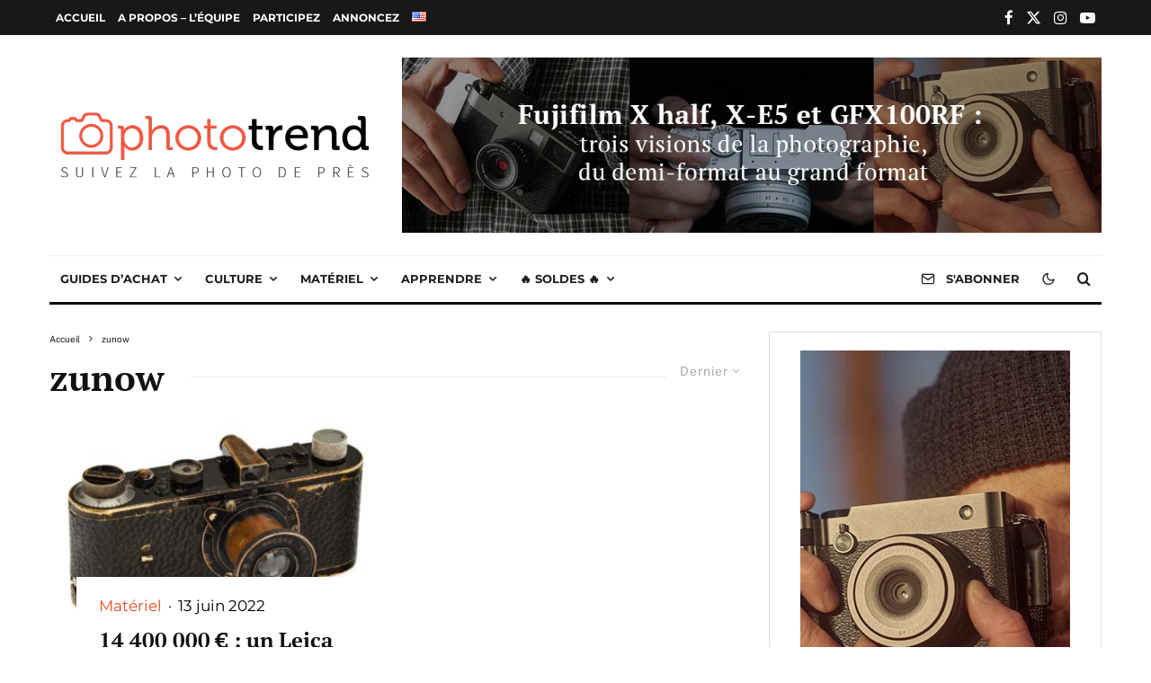

--- FILE ---
content_type: text/html; charset=UTF-8
request_url: https://phototrend.fr/tag/zunow/?filtered=latest
body_size: 30692
content:
<!DOCTYPE html>
<html lang="fr-FR">
<head>
	<meta charset="UTF-8">
			<meta name="viewport" content="width=device-width, initial-scale=1">
		<link rel="profile" href="https://gmpg.org/xfn/11">
		<meta name="theme-color" content="#e64a19">
	<meta name='robots' content='index, follow, max-image-preview:large, max-snippet:-1, max-video-preview:-1' />
	<style>img:is([sizes="auto" i], [sizes^="auto," i]) { contain-intrinsic-size: 3000px 1500px }</style>
	<meta name="dlm-version" content="5.1.4"><link rel="alternate" href="https://phototrend.fr/tag/zunow/" hreflang="fr" />
<link rel="alternate" href="https://phototrend.fr/en/tag/zunow/" hreflang="en" />

	<!-- This site is optimized with the Yoast SEO Premium plugin v22.6 (Yoast SEO v26.1.1) - https://yoast.com/wordpress/plugins/seo/ -->
	<title>Les derniers articles sur zunow - Phototrend</title>
	<link rel="canonical" href="https://phototrend.fr/tag/zunow/" />
	<meta property="og:locale" content="fr_FR" />
	<meta property="og:locale:alternate" content="en_US" />
	<meta property="og:type" content="article" />
	<meta property="og:title" content="Les derniers articles sur zunow" />
	<meta property="og:url" content="https://phototrend.fr/tag/zunow/" />
	<meta property="og:site_name" content="Phototrend" />
	<meta name="twitter:card" content="summary_large_image" />
	<meta name="twitter:site" content="@phototrend" />
	<script type="application/ld+json" class="yoast-schema-graph">{"@context":"https://schema.org","@graph":[{"@type":"CollectionPage","@id":"https://phototrend.fr/tag/zunow/","url":"https://phototrend.fr/tag/zunow/","name":"Les derniers articles sur zunow - Phototrend","isPartOf":{"@id":"https://phototrend.fr/#website"},"primaryImageOfPage":{"@id":"https://phototrend.fr/tag/zunow/#primaryimage"},"image":{"@id":"https://phototrend.fr/tag/zunow/#primaryimage"},"thumbnailUrl":"https://phototrend.fr/wp-content/uploads/2022/06/leica-0_serie_105_1.jpg","breadcrumb":{"@id":"https://phototrend.fr/tag/zunow/#breadcrumb"},"inLanguage":"fr-FR"},{"@type":"ImageObject","inLanguage":"fr-FR","@id":"https://phototrend.fr/tag/zunow/#primaryimage","url":"https://phototrend.fr/wp-content/uploads/2022/06/leica-0_serie_105_1.jpg","contentUrl":"https://phototrend.fr/wp-content/uploads/2022/06/leica-0_serie_105_1.jpg","width":1400,"height":933},{"@type":"BreadcrumbList","@id":"https://phototrend.fr/tag/zunow/#breadcrumb","itemListElement":[{"@type":"ListItem","position":1,"name":"Accueil","item":"https://phototrend.fr/"},{"@type":"ListItem","position":2,"name":"zunow"}]},{"@type":"WebSite","@id":"https://phototrend.fr/#website","url":"https://phototrend.fr/","name":"Phototrend.fr","description":"Suivez la photo de près","publisher":{"@id":"https://phototrend.fr/#organization"},"potentialAction":[{"@type":"SearchAction","target":{"@type":"EntryPoint","urlTemplate":"https://phototrend.fr/?s={search_term_string}"},"query-input":{"@type":"PropertyValueSpecification","valueRequired":true,"valueName":"search_term_string"}}],"inLanguage":"fr-FR"},{"@type":"Organization","@id":"https://phototrend.fr/#organization","name":"Phototrend","url":"https://phototrend.fr/","logo":{"@type":"ImageObject","inLanguage":"fr-FR","@id":"https://phototrend.fr/#/schema/logo/image/","url":"https://phototrend.fr/wp-content/uploads/2017/03/Logo-Phototrend-Youtube.jpg","contentUrl":"https://phototrend.fr/wp-content/uploads/2017/03/Logo-Phototrend-Youtube.jpg","width":500,"height":500,"caption":"Phototrend"},"image":{"@id":"https://phototrend.fr/#/schema/logo/image/"},"sameAs":["https://www.facebook.com/phototrend","https://x.com/phototrend","http://instagram.com/phototrendfr/","https://www.youtube.com/user/Phototrendfr","https://www.threads.net/@phototrendfr"],"email":"contact@phototrend.fr","legalName":"PHOTOTREND","vatID":"FR80791150873","taxID":"79115087300028","numberOfEmployees":{"@type":"QuantitativeValue","minValue":"1","maxValue":"10"}}]}</script>
	<!-- / Yoast SEO Premium plugin. -->


<link rel='dns-prefetch' href='//plausible.io' />
<link rel="alternate" type="application/rss+xml" title="Phototrend &raquo; Flux" href="https://phototrend.fr/feed/" />
<!-- phototrend.fr is managing ads with Advanced Ads 2.0.11 – https://wpadvancedads.com/ --><script id="photo-ready">
			window.advanced_ads_ready=function(e,a){a=a||"complete";var d=function(e){return"interactive"===a?"loading"!==e:"complete"===e};d(document.readyState)?e():document.addEventListener("readystatechange",(function(a){d(a.target.readyState)&&e()}),{once:"interactive"===a})},window.advanced_ads_ready_queue=window.advanced_ads_ready_queue||[];		</script>
		<link rel="stylesheet" href="https://phototrend.fr/wp-content/cache/minify/a5ff7.css" media="all" />

<style id='classic-theme-styles-inline-css' type='text/css'>
/*! This file is auto-generated */
.wp-block-button__link{color:#fff;background-color:#32373c;border-radius:9999px;box-shadow:none;text-decoration:none;padding:calc(.667em + 2px) calc(1.333em + 2px);font-size:1.125em}.wp-block-file__button{background:#32373c;color:#fff;text-decoration:none}
</style>
<style id='safe-svg-svg-icon-style-inline-css' type='text/css'>
.safe-svg-cover{text-align:center}.safe-svg-cover .safe-svg-inside{display:inline-block;max-width:100%}.safe-svg-cover svg{fill:currentColor;height:100%;max-height:100%;max-width:100%;width:100%}

</style>
<link rel="stylesheet" href="https://phototrend.fr/wp-content/cache/minify/8ebe1.css" media="all" />



<style id='jetpack-sharing-buttons-style-inline-css' type='text/css'>
.jetpack-sharing-buttons__services-list{display:flex;flex-direction:row;flex-wrap:wrap;gap:0;list-style-type:none;margin:5px;padding:0}.jetpack-sharing-buttons__services-list.has-small-icon-size{font-size:12px}.jetpack-sharing-buttons__services-list.has-normal-icon-size{font-size:16px}.jetpack-sharing-buttons__services-list.has-large-icon-size{font-size:24px}.jetpack-sharing-buttons__services-list.has-huge-icon-size{font-size:36px}@media print{.jetpack-sharing-buttons__services-list{display:none!important}}.editor-styles-wrapper .wp-block-jetpack-sharing-buttons{gap:0;padding-inline-start:0}ul.jetpack-sharing-buttons__services-list.has-background{padding:1.25em 2.375em}
</style>
<style id='global-styles-inline-css' type='text/css'>
:root{--wp--preset--aspect-ratio--square: 1;--wp--preset--aspect-ratio--4-3: 4/3;--wp--preset--aspect-ratio--3-4: 3/4;--wp--preset--aspect-ratio--3-2: 3/2;--wp--preset--aspect-ratio--2-3: 2/3;--wp--preset--aspect-ratio--16-9: 16/9;--wp--preset--aspect-ratio--9-16: 9/16;--wp--preset--color--black: #000000;--wp--preset--color--cyan-bluish-gray: #abb8c3;--wp--preset--color--white: #ffffff;--wp--preset--color--pale-pink: #f78da7;--wp--preset--color--vivid-red: #cf2e2e;--wp--preset--color--luminous-vivid-orange: #ff6900;--wp--preset--color--luminous-vivid-amber: #fcb900;--wp--preset--color--light-green-cyan: #7bdcb5;--wp--preset--color--vivid-green-cyan: #00d084;--wp--preset--color--pale-cyan-blue: #8ed1fc;--wp--preset--color--vivid-cyan-blue: #0693e3;--wp--preset--color--vivid-purple: #9b51e0;--wp--preset--gradient--vivid-cyan-blue-to-vivid-purple: linear-gradient(135deg,rgba(6,147,227,1) 0%,rgb(155,81,224) 100%);--wp--preset--gradient--light-green-cyan-to-vivid-green-cyan: linear-gradient(135deg,rgb(122,220,180) 0%,rgb(0,208,130) 100%);--wp--preset--gradient--luminous-vivid-amber-to-luminous-vivid-orange: linear-gradient(135deg,rgba(252,185,0,1) 0%,rgba(255,105,0,1) 100%);--wp--preset--gradient--luminous-vivid-orange-to-vivid-red: linear-gradient(135deg,rgba(255,105,0,1) 0%,rgb(207,46,46) 100%);--wp--preset--gradient--very-light-gray-to-cyan-bluish-gray: linear-gradient(135deg,rgb(238,238,238) 0%,rgb(169,184,195) 100%);--wp--preset--gradient--cool-to-warm-spectrum: linear-gradient(135deg,rgb(74,234,220) 0%,rgb(151,120,209) 20%,rgb(207,42,186) 40%,rgb(238,44,130) 60%,rgb(251,105,98) 80%,rgb(254,248,76) 100%);--wp--preset--gradient--blush-light-purple: linear-gradient(135deg,rgb(255,206,236) 0%,rgb(152,150,240) 100%);--wp--preset--gradient--blush-bordeaux: linear-gradient(135deg,rgb(254,205,165) 0%,rgb(254,45,45) 50%,rgb(107,0,62) 100%);--wp--preset--gradient--luminous-dusk: linear-gradient(135deg,rgb(255,203,112) 0%,rgb(199,81,192) 50%,rgb(65,88,208) 100%);--wp--preset--gradient--pale-ocean: linear-gradient(135deg,rgb(255,245,203) 0%,rgb(182,227,212) 50%,rgb(51,167,181) 100%);--wp--preset--gradient--electric-grass: linear-gradient(135deg,rgb(202,248,128) 0%,rgb(113,206,126) 100%);--wp--preset--gradient--midnight: linear-gradient(135deg,rgb(2,3,129) 0%,rgb(40,116,252) 100%);--wp--preset--font-size--small: 13px;--wp--preset--font-size--medium: 20px;--wp--preset--font-size--large: 36px;--wp--preset--font-size--x-large: 42px;--wp--preset--spacing--20: 0.44rem;--wp--preset--spacing--30: 0.67rem;--wp--preset--spacing--40: 1rem;--wp--preset--spacing--50: 1.5rem;--wp--preset--spacing--60: 2.25rem;--wp--preset--spacing--70: 3.38rem;--wp--preset--spacing--80: 5.06rem;--wp--preset--shadow--natural: 6px 6px 9px rgba(0, 0, 0, 0.2);--wp--preset--shadow--deep: 12px 12px 50px rgba(0, 0, 0, 0.4);--wp--preset--shadow--sharp: 6px 6px 0px rgba(0, 0, 0, 0.2);--wp--preset--shadow--outlined: 6px 6px 0px -3px rgba(255, 255, 255, 1), 6px 6px rgba(0, 0, 0, 1);--wp--preset--shadow--crisp: 6px 6px 0px rgba(0, 0, 0, 1);}:where(.is-layout-flex){gap: 0.5em;}:where(.is-layout-grid){gap: 0.5em;}body .is-layout-flex{display: flex;}.is-layout-flex{flex-wrap: wrap;align-items: center;}.is-layout-flex > :is(*, div){margin: 0;}body .is-layout-grid{display: grid;}.is-layout-grid > :is(*, div){margin: 0;}:where(.wp-block-columns.is-layout-flex){gap: 2em;}:where(.wp-block-columns.is-layout-grid){gap: 2em;}:where(.wp-block-post-template.is-layout-flex){gap: 1.25em;}:where(.wp-block-post-template.is-layout-grid){gap: 1.25em;}.has-black-color{color: var(--wp--preset--color--black) !important;}.has-cyan-bluish-gray-color{color: var(--wp--preset--color--cyan-bluish-gray) !important;}.has-white-color{color: var(--wp--preset--color--white) !important;}.has-pale-pink-color{color: var(--wp--preset--color--pale-pink) !important;}.has-vivid-red-color{color: var(--wp--preset--color--vivid-red) !important;}.has-luminous-vivid-orange-color{color: var(--wp--preset--color--luminous-vivid-orange) !important;}.has-luminous-vivid-amber-color{color: var(--wp--preset--color--luminous-vivid-amber) !important;}.has-light-green-cyan-color{color: var(--wp--preset--color--light-green-cyan) !important;}.has-vivid-green-cyan-color{color: var(--wp--preset--color--vivid-green-cyan) !important;}.has-pale-cyan-blue-color{color: var(--wp--preset--color--pale-cyan-blue) !important;}.has-vivid-cyan-blue-color{color: var(--wp--preset--color--vivid-cyan-blue) !important;}.has-vivid-purple-color{color: var(--wp--preset--color--vivid-purple) !important;}.has-black-background-color{background-color: var(--wp--preset--color--black) !important;}.has-cyan-bluish-gray-background-color{background-color: var(--wp--preset--color--cyan-bluish-gray) !important;}.has-white-background-color{background-color: var(--wp--preset--color--white) !important;}.has-pale-pink-background-color{background-color: var(--wp--preset--color--pale-pink) !important;}.has-vivid-red-background-color{background-color: var(--wp--preset--color--vivid-red) !important;}.has-luminous-vivid-orange-background-color{background-color: var(--wp--preset--color--luminous-vivid-orange) !important;}.has-luminous-vivid-amber-background-color{background-color: var(--wp--preset--color--luminous-vivid-amber) !important;}.has-light-green-cyan-background-color{background-color: var(--wp--preset--color--light-green-cyan) !important;}.has-vivid-green-cyan-background-color{background-color: var(--wp--preset--color--vivid-green-cyan) !important;}.has-pale-cyan-blue-background-color{background-color: var(--wp--preset--color--pale-cyan-blue) !important;}.has-vivid-cyan-blue-background-color{background-color: var(--wp--preset--color--vivid-cyan-blue) !important;}.has-vivid-purple-background-color{background-color: var(--wp--preset--color--vivid-purple) !important;}.has-black-border-color{border-color: var(--wp--preset--color--black) !important;}.has-cyan-bluish-gray-border-color{border-color: var(--wp--preset--color--cyan-bluish-gray) !important;}.has-white-border-color{border-color: var(--wp--preset--color--white) !important;}.has-pale-pink-border-color{border-color: var(--wp--preset--color--pale-pink) !important;}.has-vivid-red-border-color{border-color: var(--wp--preset--color--vivid-red) !important;}.has-luminous-vivid-orange-border-color{border-color: var(--wp--preset--color--luminous-vivid-orange) !important;}.has-luminous-vivid-amber-border-color{border-color: var(--wp--preset--color--luminous-vivid-amber) !important;}.has-light-green-cyan-border-color{border-color: var(--wp--preset--color--light-green-cyan) !important;}.has-vivid-green-cyan-border-color{border-color: var(--wp--preset--color--vivid-green-cyan) !important;}.has-pale-cyan-blue-border-color{border-color: var(--wp--preset--color--pale-cyan-blue) !important;}.has-vivid-cyan-blue-border-color{border-color: var(--wp--preset--color--vivid-cyan-blue) !important;}.has-vivid-purple-border-color{border-color: var(--wp--preset--color--vivid-purple) !important;}.has-vivid-cyan-blue-to-vivid-purple-gradient-background{background: var(--wp--preset--gradient--vivid-cyan-blue-to-vivid-purple) !important;}.has-light-green-cyan-to-vivid-green-cyan-gradient-background{background: var(--wp--preset--gradient--light-green-cyan-to-vivid-green-cyan) !important;}.has-luminous-vivid-amber-to-luminous-vivid-orange-gradient-background{background: var(--wp--preset--gradient--luminous-vivid-amber-to-luminous-vivid-orange) !important;}.has-luminous-vivid-orange-to-vivid-red-gradient-background{background: var(--wp--preset--gradient--luminous-vivid-orange-to-vivid-red) !important;}.has-very-light-gray-to-cyan-bluish-gray-gradient-background{background: var(--wp--preset--gradient--very-light-gray-to-cyan-bluish-gray) !important;}.has-cool-to-warm-spectrum-gradient-background{background: var(--wp--preset--gradient--cool-to-warm-spectrum) !important;}.has-blush-light-purple-gradient-background{background: var(--wp--preset--gradient--blush-light-purple) !important;}.has-blush-bordeaux-gradient-background{background: var(--wp--preset--gradient--blush-bordeaux) !important;}.has-luminous-dusk-gradient-background{background: var(--wp--preset--gradient--luminous-dusk) !important;}.has-pale-ocean-gradient-background{background: var(--wp--preset--gradient--pale-ocean) !important;}.has-electric-grass-gradient-background{background: var(--wp--preset--gradient--electric-grass) !important;}.has-midnight-gradient-background{background: var(--wp--preset--gradient--midnight) !important;}.has-small-font-size{font-size: var(--wp--preset--font-size--small) !important;}.has-medium-font-size{font-size: var(--wp--preset--font-size--medium) !important;}.has-large-font-size{font-size: var(--wp--preset--font-size--large) !important;}.has-x-large-font-size{font-size: var(--wp--preset--font-size--x-large) !important;}
:where(.wp-block-post-template.is-layout-flex){gap: 1.25em;}:where(.wp-block-post-template.is-layout-grid){gap: 1.25em;}
:where(.wp-block-columns.is-layout-flex){gap: 2em;}:where(.wp-block-columns.is-layout-grid){gap: 2em;}
:root :where(.wp-block-pullquote){font-size: 1.5em;line-height: 1.6;}
</style>
<link rel="stylesheet" href="https://phototrend.fr/wp-content/cache/minify/e4a95.css" media="all" />







<style id='zeen-style-inline-css' type='text/css'>
.content-bg, .block-skin-5:not(.skin-inner), .block-skin-5.skin-inner > .tipi-row-inner-style, .article-layout-skin-1.title-cut-bl .hero-wrap .meta:before, .article-layout-skin-1.title-cut-bc .hero-wrap .meta:before, .article-layout-skin-1.title-cut-bl .hero-wrap .share-it:before, .article-layout-skin-1.title-cut-bc .hero-wrap .share-it:before, .standard-archive .page-header, .skin-dark .flickity-viewport, .zeen__var__options label { background: #ffffff;}a.zeen-pin-it{position: absolute}.background.mask {background-color: transparent}.side-author__wrap .mask a {display:inline-block;height:70px}.timed-pup,.modal-wrap {position:fixed;visibility:hidden}.to-top__fixed .to-top a{background-color:#000000; color: #fff}#block-wrap-11588 .tipi-row-inner-style{ ;}.site-inner { background-color: #ffffff; }.splitter svg g { fill: #ffffff; }.inline-post .block article .title { font-size: 20px;}input[type=submit], button, .tipi-button,.button,.wpcf7-submit,.button__back__home{ border-radius: 0; }.fontfam-1 { font-family: 'PT Serif',serif!important;}input[type="number"],.body-f1, .quotes-f1 blockquote, .quotes-f1 q, .by-f1 .byline, .sub-f1 .subtitle, .wh-f1 .widget-title, .headings-f1 h1, .headings-f1 h2, .headings-f1 h3, .headings-f1 h4, .headings-f1 h5, .headings-f1 h6, .font-1, div.jvectormap-tip {font-family:'PT Serif',serif;font-weight: 700;font-style: normal;}.fontfam-2 { font-family:'Public Sans',sans-serif!important; }input[type=submit], button, .tipi-button,.button,.wpcf7-submit,.button__back__home,.body-f2, .quotes-f2 blockquote, .quotes-f2 q, .by-f2 .byline, .sub-f2 .subtitle, .wh-f2 .widget-title, .headings-f2 h1, .headings-f2 h2, .headings-f2 h3, .headings-f2 h4, .headings-f2 h5, .headings-f2 h6, .font-2 {font-family:'Public Sans',sans-serif;font-weight: 400;font-style: normal;}.fontfam-3 { font-family:'Montserrat',sans-serif!important;}input,.body-f3, .quotes-f3 blockquote, .quotes-f3 q, .by-f3 .byline, .sub-f3 .subtitle, .wh-f3 .widget-title, .headings-f3 h1, .headings-f3 h2, .headings-f3 h3, .headings-f3 h4, .headings-f3 h5, .headings-f3 h6, .font-3 {font-family:'Montserrat',sans-serif;font-style: normal;font-weight: 400;}.tipi-row, .tipi-builder-on .contents-wrap > p { max-width: 1230px ; }.slider-columns--3 article { width: 360px }.slider-columns--2 article { width: 555px }.slider-columns--4 article { width: 262.5px }.single .site-content .tipi-row { max-width: 1230px ; }.single-product .site-content .tipi-row { max-width: 1230px ; }.date--secondary { color: #ffffff; }.date--main { color: #f8d92f; }.tipi-button-cta-mobile_menu{ font-size:16px;}.tipi-button-cta-wrap-mobile_menu{ color: #ffffff;}.custom-button__fill-2.tipi-button-cta-mobile_menu { border-color: #daa51f; color: #daa51f; }.global-accent-border { border-color: #e64a19; }.trending-accent-border { border-color: #f7d40e; }.trending-accent-bg { border-color: #f7d40e; }.wpcf7-submit, .tipi-button.block-loader { background: #18181e; }.wpcf7-submit:hover, .tipi-button.block-loader:hover { background: #111; }.tipi-button.block-loader { color: #fff!important; }.wpcf7-submit { background: #18181e; }.wpcf7-submit:hover { background: #111; }.global-accent-bg, .icon-base-2:hover .icon-bg, #progress { background-color: #e64a19; }.global-accent-text, .mm-submenu-2 .mm-51 .menu-wrap > .sub-menu > li > a { color: #e64a19; }body { color:#131313;}.excerpt { color:#212121;}.mode--alt--b .excerpt, .block-skin-2 .excerpt, .block-skin-2 .preview-classic .custom-button__fill-2 { color:#c6c6c6!important;}.read-more-wrap { color:#1c1c1c;}.logo-fallback a { color:#000!important;}.site-mob-header .logo-fallback a { color:#000000!important;}blockquote:not(.comment-excerpt) { color:#333333;}.mode--alt--b blockquote:not(.comment-excerpt), .mode--alt--b .block-skin-0.block-wrap-quote .block-wrap-quote blockquote:not(.comment-excerpt), .mode--alt--b .block-skin-0.block-wrap-quote .block-wrap-quote blockquote:not(.comment-excerpt) span { color:#fff!important;}.byline, .byline a { color:#000000;}.mode--alt--b .block-wrap-classic .byline, .mode--alt--b .block-wrap-classic .byline a, .mode--alt--b .block-wrap-thumbnail .byline, .mode--alt--b .block-wrap-thumbnail .byline a, .block-skin-2 .byline a, .block-skin-2 .byline { color:#c7c7c7;}.preview-classic .meta .title, .preview-thumbnail .meta .title,.preview-56 .meta .title{ color:#111;}h1, h2, h3, h4, h5, h6, .block-title { color:#111;}.sidebar-widget  .widget-title { color:#111!important;}.link-color-wrap p > a, .link-color-wrap p > em a, .link-color-wrap p > strong a {
			text-decoration: underline; text-decoration-color: #e64a19; text-decoration-thickness: 1px; text-decoration-style:solid}.link-color-wrap a, .woocommerce-Tabs-panel--description a { color: #000000; }.mode--alt--b .link-color-wrap a, .mode--alt--b .woocommerce-Tabs-panel--description a { color: #ffffff; }.copyright, .site-footer .bg-area-inner .copyright a { color: #1a1a1a; }.link-color-wrap a:hover { color: #e64a19; }.mode--alt--b .link-color-wrap a:hover { color: #ffffff; }body{line-height:1.66}input[type=submit], button, .tipi-button,.button,.wpcf7-submit,.button__back__home{letter-spacing:0.09em}html, body{font-size:17px}.byline{font-size:14px}input[type=submit], button, .tipi-button,.button,.wpcf7-submit,.button__back__home{font-size:11px}.excerpt{font-size:15px}.logo-fallback, .secondary-wrap .logo-fallback a{font-size:30px}.logo span{font-size:12px}.breadcrumbs{font-size:13px}.hero-meta.tipi-s-typo .title{font-size:20px}.hero-meta.tipi-s-typo .subtitle{font-size:18px}.hero-meta.tipi-m-typo .title{font-size:44px}.hero-meta.tipi-m-typo .subtitle{font-size:18px}.hero-meta.tipi-xl-typo .title{font-size:30px}.hero-meta.tipi-xl-typo .subtitle{font-size:18px}.block-html-content h1, .single-content .entry-content h1{font-size:20px}.block-html-content h2, .single-content .entry-content h2{font-size:25px}.block-html-content h3, .single-content .entry-content h3{font-size:20px}.block-html-content h4, .single-content .entry-content h4{font-size:15px}.block-html-content h5, .single-content .entry-content h5{font-size:18px}.footer-block-links{font-size:9px}blockquote, q{font-size:18px}.site-footer .copyright{font-size:14px}.footer-navigation{font-size:14px}.site-footer .menu-icons{font-size:12px}.main-navigation, .main-navigation .menu-icon--text{font-size:13px}.sub-menu a:not(.tipi-button){font-size:14px}.main-navigation .menu-icon, .main-navigation .trending-icon-solo{font-size:16px}.secondary-wrap-v .standard-drop>a,.secondary-wrap, .secondary-wrap a, .secondary-wrap .menu-icon--text{font-size:12px}.secondary-wrap .menu-icon, .secondary-wrap .menu-icon a, .secondary-wrap .trending-icon-solo{font-size:17px}.block-title, .page-title{font-size:24px}.block-subtitle{font-size:18px}.block-col-self .preview-2 .title{font-size:36px}.block-wrap-classic .tipi-m-typo .title-wrap .title{font-size:30px}.tipi-s-typo .title, .ppl-s-3 .tipi-s-typo .title, .zeen-col--wide .ppl-s-3 .tipi-s-typo .title, .preview-1 .title, .preview-21:not(.tipi-xs-typo) .title{font-size:20px}.tipi-xs-typo .title, .tipi-basket-wrap .basket-item .title{font-size:17px}.meta .read-more-wrap{font-size:11px}.widget-title{font-size:20px}.split-1:not(.preview-thumbnail) .mask{-webkit-flex: 0 0 calc( 34% - 15px);
					-ms-flex: 0 0 calc( 34% - 15px);
					flex: 0 0 calc( 34% - 15px);
					width: calc( 34% - 15px);}.preview-thumbnail .mask{-webkit-flex: 0 0 65px;
					-ms-flex: 0 0 65px;
					flex: 0 0 65px;
					width: 65px;}.footer-lower-area{padding-top:40px}.footer-lower-area{padding-bottom:40px}.footer-upper-area{padding-bottom:40px}.footer-upper-area{padding-top:40px}.footer-widget-wrap{padding-bottom:40px}.footer-widget-wrap{padding-top:40px}.tipi-button-cta-header{font-size:12px}.block-wrap-grid .tipi-xl-typo .title{font-size:22px}.block-wrap-grid .tipi-l-typo .title{font-size:36px}.block-wrap-grid .tipi-m-typo .title-wrap .title, .block-94 .block-piece-2 .tipi-xs-12 .title-wrap .title, .zeen-col--wide .block-wrap-grid:not(.block-wrap-81):not(.block-wrap-82) .tipi-m-typo .title-wrap .title, .zeen-col--wide .block-wrap-grid .tipi-l-typo .title, .zeen-col--wide .block-wrap-grid .tipi-xl-typo .title{font-size:24px}.block-wrap-grid .tipi-s-typo .title-wrap .title, .block-92 .block-piece-2 article .title-wrap .title, .block-94 .block-piece-2 .tipi-xs-6 .title-wrap .title{font-size:18px!important}.block-wrap-grid .tipi-s-typo .title-wrap .subtitle, .block-92 .block-piece-2 article .title-wrap .subtitle, .block-94 .block-piece-2 .tipi-xs-6 .title-wrap .subtitle{font-size:18px}.block-wrap-grid .tipi-m-typo .title-wrap .subtitle, .block-wrap-grid .tipi-l-typo .title-wrap .subtitle, .block-wrap-grid .tipi-xl-typo .title-wrap .subtitle, .block-94 .block-piece-2 .tipi-xs-12 .title-wrap .subtitle, .zeen-col--wide .block-wrap-grid:not(.block-wrap-81):not(.block-wrap-82) .tipi-m-typo .title-wrap .subtitle{font-size:20px}.preview-grid .read-more-wrap{font-size:11px}.tipi-button.block-loader, .wpcf7-submit, .mc4wp-form-fields button { font-weight: 700;}.subtitle {font-style:italic!important;}.main-navigation .horizontal-menu, .main-navigation .menu-item, .main-navigation .menu-icon .menu-icon--text,  .main-navigation .tipi-i-search span { font-weight: 700;}.secondary-wrap .menu-secondary li, .secondary-wrap .menu-item, .secondary-wrap .menu-icon .menu-icon--text {font-weight: 700;}.footer-lower-area, .footer-lower-area .menu-item, .footer-lower-area .menu-icon span {font-weight: 700;}.widget-title {font-weight: 700!important;}.tipi-xs-typo .title {font-weight: 700;}input[type=submit], button, .tipi-button,.button,.wpcf7-submit,.button__back__home{ text-transform: uppercase; }.entry-title{ text-transform: none; }.logo-fallback{ text-transform: none; }.block-wrap-slider .title-wrap .title{ text-transform: none; }.block-wrap-grid .title-wrap .title, .tile-design-4 .meta .title-wrap .title{ text-transform: none; }.block-wrap-classic .title-wrap .title{ text-transform: none; }.block-title{ text-transform: none; }.meta .excerpt .read-more{ text-transform: uppercase; }.preview-grid .read-more{ text-transform: uppercase; }.block-subtitle{ text-transform: none; }.byline{ text-transform: none; }.widget-title{ text-transform: uppercase; }.main-navigation .menu-item, .main-navigation .menu-icon .menu-icon--text{ text-transform: uppercase; }.secondary-navigation, .secondary-wrap .menu-icon .menu-icon--text{ text-transform: uppercase; }.footer-lower-area .menu-item, .footer-lower-area .menu-icon span{ text-transform: uppercase; }.sub-menu a:not(.tipi-button){ text-transform: none; }.site-mob-header .menu-item, .site-mob-header .menu-icon span{ text-transform: uppercase; }.single-content .entry-content h1, .single-content .entry-content h2, .single-content .entry-content h3, .single-content .entry-content h4, .single-content .entry-content h5, .single-content .entry-content h6, .meta__full h1, .meta__full h2, .meta__full h3, .meta__full h4, .meta__full h5, .bbp__thread__title{ text-transform: none; }.mm-submenu-2 .mm-11 .menu-wrap > *, .mm-submenu-2 .mm-31 .menu-wrap > *, .mm-submenu-2 .mm-21 .menu-wrap > *, .mm-submenu-2 .mm-51 .menu-wrap > *  { border-top: 3px solid transparent; }.separation-border { margin-bottom: 30px; }.load-more-wrap-1 { padding-top: 30px; }.block-wrap-classic .inf-spacer + .block:not(.block-62) { margin-top: 30px; }.block-title-wrap-style .block-title:after, .block-title-wrap-style .block-title:before { border-top: 1px #eee solid;}@media only screen and (max-width: 480px) {.separation-border { margin-bottom: 30px;}}.grid-spacing { border-top-width: 7px; }.sidebar-wrap .sidebar { padding-right: 20px; padding-left: 20px; padding-top:0px; padding-bottom:0px; }.sidebar-left .sidebar-wrap .sidebar { padding-right: 20px; padding-left: 20px; }@media only screen and (min-width: 481px) {.block-wrap-grid .block-title-area, .block-wrap-98 .block-piece-2 article:last-child { margin-bottom: -7px; }.block-wrap-92 .tipi-row-inner-box { margin-top: -7px; }.block-wrap-grid .only-filters { top: 7px; }.grid-spacing { border-right-width: 7px; }.block-fs {padding:7px;}.block-wrap-grid:not(.block-wrap-81) .block { width: calc( 100% + 7px ); }}@media only screen and (max-width: 859px) {.mobile__design--side .mask {
		width: calc( 34% - 15px);
	}}@media only screen and (min-width: 860px) {.sub-menu a:not(.tipi-button){letter-spacing:0.1em}.widget-title{letter-spacing:0.15em}.byline{font-size:13px}.logo-fallback, .secondary-wrap .logo-fallback a{font-size:22px}.hero-meta.tipi-s-typo .title{font-size:30px}.hero-meta.tipi-m-typo .title{font-size:30px}.block-html-content h1, .single-content .entry-content h1{font-size:30px}.block-html-content h2, .single-content .entry-content h2{font-size:30px}.block-html-content h3, .single-content .entry-content h3{font-size:24px}.block-html-content h4, .single-content .entry-content h4{font-size:24px}.footer-block-links{font-size:8px}.site-footer .copyright{font-size:12px}.footer-navigation{font-size:12px}.main-navigation, .main-navigation .menu-icon--text{font-size:12px}.sub-menu a:not(.tipi-button){font-size:12px}.main-navigation .menu-icon, .main-navigation .trending-icon-solo{font-size:12px}.secondary-wrap-v .standard-drop>a,.secondary-wrap, .secondary-wrap a, .secondary-wrap .menu-icon--text{font-size:11px}.secondary-wrap .menu-icon, .secondary-wrap .menu-icon a, .secondary-wrap .trending-icon-solo{font-size:13px}.block-title, .page-title{font-size:30px}.block-col-self .preview-2 .title{font-size:22px}.block-wrap-classic .tipi-m-typo .title-wrap .title{font-size:22px}.tipi-s-typo .title, .ppl-s-3 .tipi-s-typo .title, .zeen-col--wide .ppl-s-3 .tipi-s-typo .title, .preview-1 .title, .preview-21:not(.tipi-xs-typo) .title{font-size:22px}.tipi-xs-typo .title, .tipi-basket-wrap .basket-item .title{font-size:16px}.widget-title{font-size:12px}.block-wrap-grid .tipi-xl-typo .title{font-size:30px}.block-wrap-grid .tipi-l-typo .title{font-size:30px}.block-wrap-grid .tipi-m-typo .title-wrap .title, .block-94 .block-piece-2 .tipi-xs-12 .title-wrap .title, .zeen-col--wide .block-wrap-grid:not(.block-wrap-81):not(.block-wrap-82) .tipi-m-typo .title-wrap .title, .zeen-col--wide .block-wrap-grid .tipi-l-typo .title, .zeen-col--wide .block-wrap-grid .tipi-xl-typo .title{font-size:22px}.layout-side-info .details{width:130px;float:left}.title-contrast .hero-wrap { height: calc( 100vh - 150px ); }.block-col-self .block-71 .tipi-s-typo .title { font-size: 18px; }.zeen-col--narrow .block-wrap-classic .tipi-m-typo .title-wrap .title { font-size: 18px; }.mode--alt--b .footer-widget-area:not(.footer-widget-area-1) + .footer-lower-area { border-top:1px #333333 solid ; }.footer-widget-wrap { border-right:1px #333333 solid ; }.footer-widget-wrap .widget_search form, .footer-widget-wrap select { border-color:#333333; }.footer-widget-wrap .zeen-widget { border-bottom:1px #333333 solid ; }.footer-widget-wrap .zeen-widget .preview-thumbnail { border-bottom-color: #333333;}.secondary-wrap .menu-padding, .secondary-wrap .ul-padding > li > a {
			padding-top: 10px;
			padding-bottom: 10px;
		}}@media only screen and (min-width: 1240px) {.hero-l .single-content {padding-top: 45px}.align-fs .contents-wrap .video-wrap, .align-fs-center .aligncenter.size-full, .align-fs-center .wp-caption.aligncenter .size-full, .align-fs-center .tiled-gallery, .align-fs .alignwide { width: 1170px; }.align-fs .contents-wrap .video-wrap { height: 658px; }.has-bg .align-fs .contents-wrap .video-wrap, .has-bg .align-fs .alignwide, .has-bg .align-fs-center .aligncenter.size-full, .has-bg .align-fs-center .wp-caption.aligncenter .size-full, .has-bg .align-fs-center .tiled-gallery { width: 1230px; }.has-bg .align-fs .contents-wrap .video-wrap { height: 691px; }.byline{font-size:17px}.logo-fallback, .secondary-wrap .logo-fallback a{font-size:30px}.breadcrumbs{font-size:10px}.hero-meta.tipi-s-typo .title{font-size:36px}.hero-meta.tipi-m-typo .title{font-size:44px}.hero-meta.tipi-xl-typo .title{font-size:45px}.block-html-content h1, .single-content .entry-content h1{font-size:44px}.block-html-content h2, .single-content .entry-content h2{font-size:33px}.block-html-content h3, .single-content .entry-content h3{font-size:30px}.block-html-content h4, .single-content .entry-content h4{font-size:20px}.footer-block-links{font-size:9px}.site-footer .copyright{font-size:14px}.footer-navigation{font-size:14px}.main-navigation, .main-navigation .menu-icon--text{font-size:13px}.sub-menu a:not(.tipi-button){font-size:14px}.main-navigation .menu-icon, .main-navigation .trending-icon-solo{font-size:16px}.secondary-wrap-v .standard-drop>a,.secondary-wrap, .secondary-wrap a, .secondary-wrap .menu-icon--text{font-size:12px}.secondary-wrap .menu-icon, .secondary-wrap .menu-icon a, .secondary-wrap .trending-icon-solo{font-size:17px}.block-title, .page-title{font-size:40px}.block-subtitle{font-size:20px}.block-col-self .preview-2 .title{font-size:36px}.block-wrap-classic .tipi-m-typo .title-wrap .title{font-size:30px}.tipi-s-typo .title, .ppl-s-3 .tipi-s-typo .title, .zeen-col--wide .ppl-s-3 .tipi-s-typo .title, .preview-1 .title, .preview-21:not(.tipi-xs-typo) .title{font-size:24px}.tipi-xs-typo .title, .tipi-basket-wrap .basket-item .title{font-size:17px}.widget-title{font-size:20px}.split-1:not(.preview-thumbnail) .mask{-webkit-flex: 0 0 calc( 50% - 15px);
					-ms-flex: 0 0 calc( 50% - 15px);
					flex: 0 0 calc( 50% - 15px);
					width: calc( 50% - 15px);}.footer-lower-area{padding-top:90px}.footer-lower-area{padding-bottom:90px}.footer-upper-area{padding-bottom:50px}.footer-upper-area{padding-top:50px}.footer-widget-wrap{padding-bottom:50px}.footer-widget-wrap{padding-top:50px}.block-wrap-grid .tipi-xl-typo .title{font-size:45px}.block-wrap-grid .tipi-l-typo .title{font-size:36px}.block-wrap-grid .tipi-m-typo .title-wrap .title, .block-94 .block-piece-2 .tipi-xs-12 .title-wrap .title, .zeen-col--wide .block-wrap-grid:not(.block-wrap-81):not(.block-wrap-82) .tipi-m-typo .title-wrap .title, .zeen-col--wide .block-wrap-grid .tipi-l-typo .title, .zeen-col--wide .block-wrap-grid .tipi-xl-typo .title{font-size:24px}}.main-menu-bar-color-1 .current-menu-item > a, .main-menu-bar-color-1 .menu-main-menu > .dropper.active:not(.current-menu-item) > a { background-color: #111111;}.cats .cat-with-bg, .byline-1 .comments { font-size:0.8em; }.site-header a { color: #111; }.site-skin-3.content-subscribe, .site-skin-3.content-subscribe .subtitle, .site-skin-3.content-subscribe input, .site-skin-3.content-subscribe h2 { color: #000000; } .site-skin-3.content-subscribe input[type="email"] { border-color: #000000; }.footer-widget-wrap .widget_search form { border-color:#333; }.sidebar-wrap .sidebar { border:1px #ddd solid ; }.content-area .zeen-widget { border: 0 #ddd solid ; border-width: 0 0 1px 0; }.content-area .zeen-widget { padding:20px 0px 20px; }.grid-meta-bg .mask:before { content: ""; background-image: linear-gradient(to top, rgba(10,10,10,0.66) 0%, rgba(10,10,10,0) 100%); }.grid-image-1 .mask-overlay { background-color: #1a1d1e ; }.with-fi.preview-grid,.with-fi.preview-grid .byline,.with-fi.preview-grid .subtitle, .with-fi.preview-grid a { color: #ffffff; }.preview-grid .mask-overlay { opacity: 0.2 ; }@media (pointer: fine) {.preview-grid:hover .mask-overlay { opacity: 0.6 ; }}.slider-image-1 .mask-overlay { background-color: #1a1d1e ; }.with-fi.preview-slider-overlay,.with-fi.preview-slider-overlay .byline,.with-fi.preview-slider-overlay .subtitle, .with-fi.preview-slider-overlay a { color: #fff; }.preview-slider-overlay .mask-overlay { opacity: 0.2 ; }@media (pointer: fine) {.preview-slider-overlay:hover .mask-overlay { opacity: 0.6 ; }}.site-footer .footer-widget-bg-area, .site-footer .footer-widget-bg-area .woo-product-rating span, .site-footer .footer-widget-bg-area .stack-design-3 .meta { background-color: #272727; }.site-footer .footer-widget-bg-area .background { background-image: none; opacity: 1; }.site-footer .footer-widget-bg-area .block-skin-0 .tipi-arrow { color:#ffffff; border-color:#ffffff; }.site-footer .footer-widget-bg-area .block-skin-0 .tipi-arrow i:after{ background:#ffffff; }.site-footer .footer-widget-bg-area,.site-footer .footer-widget-bg-area .byline,.site-footer .footer-widget-bg-area a,.site-footer .footer-widget-bg-area .widget_search form *,.site-footer .footer-widget-bg-area h3,.site-footer .footer-widget-bg-area .widget-title { color:#ffffff; }.site-footer .footer-widget-bg-area .tipi-spin.tipi-row-inner-style:before { border-color:#ffffff; }.content-subscribe .bg-area { background-image: linear-gradient(130deg, #ffffff 0%, #f2f2f2 80%);  }.content-subscribe .bg-area .background { opacity: 1; }.content-subscribe .bg-area,.content-subscribe .bg-area .byline,.content-subscribe .bg-area a,.content-subscribe .bg-area .widget_search form *,.content-subscribe .bg-area h3,.content-subscribe .bg-area .widget-title { color:#000000; }.content-subscribe .bg-area .tipi-spin.tipi-row-inner-style:before { border-color:#000000; }.main-navigation, .main-navigation .menu-icon--text { color: #1e1e1e; }.main-navigation .horizontal-menu>li>a { padding-left: 12px; padding-right: 12px; }.main-navigation-border { border-bottom:3px #0a0a0a solid ; }.main-navigation-border .drop-search { border-top:3px #0a0a0a solid ; }#progress {bottom: 0;height: 3px; }.sticky-menu-2:not(.active) #progress  { bottom: -3px;  }.main-navigation-border { border-top: 1px #eee solid ; }.main-navigation .horizontal-menu .drop, .main-navigation .horizontal-menu > li > a, .date--main {
			padding-top: 15px;
			padding-bottom: 15px;
		}.site-mob-header .menu-icon { font-size: 13px; }.secondary-wrap-v .standard-drop>a,.secondary-wrap, .secondary-wrap a, .secondary-wrap .menu-icon--text { color: #fff; }.secondary-wrap .menu-secondary > li > a, .secondary-icons li > a { padding-left: 7px; padding-right: 7px; }.mc4wp-form-fields input[type=submit], .mc4wp-form-fields button, #subscribe-submit input[type=submit], .subscribe-wrap input[type=submit] {color: #5c5c5c;background-color: #121212;}.site-mob-header:not(.site-mob-header-11) .header-padding .logo-main-wrap, .site-mob-header:not(.site-mob-header-11) .header-padding .icons-wrap a, .site-mob-header-11 .header-padding {
		padding-top: 20px;
		padding-bottom: 20px;
	}.site-header .header-padding {
		padding-top:25px;
		padding-bottom:25px;
	}@media only screen and (min-width: 860px){.tipi-m-0 {display: none}}
</style>
<link rel="stylesheet" href="https://phototrend.fr/wp-content/cache/minify/5c5e4.css" media="all" />




<script  src="https://phototrend.fr/wp-content/cache/minify/818c0.js"></script>


<script type="text/javascript" defer data-domain='phototrend.fr' data-api='https://plausible.io/api/event' data-cfasync='false' src="https://plausible.io/js/plausible.outbound-links.js?ver=2.3.1" id="plausible-analytics-js"></script>
<script type="text/javascript" id="plausible-analytics-js-after">
/* <![CDATA[ */
window.plausible = window.plausible || function() { (window.plausible.q = window.plausible.q || []).push(arguments) }
/* ]]> */
</script>
<script type="text/javascript" id="advanced-ads-advanced-js-js-extra">
/* <![CDATA[ */
var advads_options = {"blog_id":"1","privacy":{"consent-method":"0","custom-cookie-name":"","custom-cookie-value":"","enabled":false,"state":"not_needed"}};
/* ]]> */
</script>
<script  src="https://phototrend.fr/wp-content/cache/minify/2c6e9.js"></script>

<script type="text/javascript" id="advanced_ads_pro/visitor_conditions-js-extra">
/* <![CDATA[ */
var advanced_ads_pro_visitor_conditions = {"referrer_cookie_name":"advanced_ads_pro_visitor_referrer","referrer_exdays":"365","page_impr_cookie_name":"advanced_ads_page_impressions","page_impr_exdays":"3650"};
/* ]]> */
</script>
<script  src="https://phototrend.fr/wp-content/cache/minify/761e0.js"></script>

<link rel="EditURI" type="application/rsd+xml" title="RSD" href="https://phototrend.fr/xmlrpc.php?rsd" />
<style>

.photo-body-background {
    background-position: top center!important;
    background-size: auto auto!important;
}

.photo-body-background #tipi-bg-da {
    display: none;
}

.photo-body-background #page {
    margin: auto;
    max-width: 1200px;
}

@media only screen and (min-width:1240px) {
    .photo-body-background .site-inner {
        padding-top: 0!important;
    }

    .photo-body-background {
        padding-top: 220px;
    }
}

</style><script type="text/javascript">//<![CDATA[
  function external_links_in_new_windows_loop() {
    if (!document.links) {
      document.links = document.getElementsByTagName('a');
    }
    var change_link = false;
    var force = '';
    var ignore = '';

    for (var t=0; t<document.links.length; t++) {
      var all_links = document.links[t];
      change_link = false;
      
      if(document.links[t].hasAttribute('onClick') == false) {
        // forced if the address starts with http (or also https), but does not link to the current domain
        if(all_links.href.search(/^http/) != -1 && all_links.href.search('phototrend.fr') == -1 && all_links.href.search(/^#/) == -1) {
          // console.log('Changed ' + all_links.href);
          change_link = true;
        }
          
        if(force != '' && all_links.href.search(force) != -1) {
          // forced
          // console.log('force ' + all_links.href);
          change_link = true;
        }
        
        if(ignore != '' && all_links.href.search(ignore) != -1) {
          // console.log('ignore ' + all_links.href);
          // ignored
          change_link = false;
        }

        if(change_link == true) {
          // console.log('Changed ' + all_links.href);
          document.links[t].setAttribute('onClick', 'javascript:window.open(\'' + all_links.href.replace(/'/g, '') + '\', \'_blank\', \'noopener\'); return false;');
          document.links[t].removeAttribute('target');
        }
      }
    }
  }
  
  // Load
  function external_links_in_new_windows_load(func)
  {  
    var oldonload = window.onload;
    if (typeof window.onload != 'function'){
      window.onload = func;
    } else {
      window.onload = function(){
        oldonload();
        func();
      }
    }
  }

  external_links_in_new_windows_load(external_links_in_new_windows_loop);
  //]]></script>

<meta name='plausible-analytics-version' content='2.3.1' />
<link rel="preload" type="font/woff2" as="font" href="https://phototrend.fr/wp-content/themes/zeen/assets/css/tipi/tipi.woff2?9oa0lg" crossorigin="anonymous">		<script type="text/javascript">
			var advadsCfpQueue = [];
			var advadsCfpAd = function( adID ) {
				if ( 'undefined' === typeof advadsProCfp ) {
					advadsCfpQueue.push( adID )
				} else {
					advadsProCfp.addElement( adID )
				}
			}
		</script>
		<script>
(function () {
	var scriptDone = false;
	document.addEventListener( 'advanced_ads_privacy', function ( event ) {
		if (
			( event.detail.state !== 'accepted' && event.detail.state !== 'not_needed' && ! advads.privacy.is_adsense_npa_enabled() )
			|| scriptDone
			|| advads.get_cookie( 'advads_pro_cfp_ban' )
		) {
			return;
		}

		// Google adsense script can only be added once.
		scriptDone = true;

		var script = document.createElement( 'script' ),
			first = document.getElementsByTagName( 'script' )[0];

		script.async = true;
		script.src = 'https://pagead2.googlesyndication.com/pagead/js/adsbygoogle.js?client=ca-pub-7841722755240338';
		script.dataset.adClient = "ca-pub-7841722755240338";
		first.parentNode.insertBefore( script, first );
	} );
} )();
</script>
<link rel="icon" href="https://phototrend.fr/wp-content/uploads/2023/12/cropped-logo-phototrend-carre-32x32.jpg" sizes="32x32" />
<link rel="icon" href="https://phototrend.fr/wp-content/uploads/2023/12/cropped-logo-phototrend-carre-192x192.jpg" sizes="192x192" />
<link rel="apple-touch-icon" href="https://phototrend.fr/wp-content/uploads/2023/12/cropped-logo-phototrend-carre-180x180.jpg" />
<meta name="msapplication-TileImage" content="https://phototrend.fr/wp-content/uploads/2023/12/cropped-logo-phototrend-carre-270x270.jpg" />
		<style type="text/css" id="wp-custom-css">
			.main-block-wrap + span { display: none; }

figure.wp-block-image {
    margin: 1em 0;
}

.pswp__caption img {display: none;}

@media (prefers-color-scheme: dark) {

	.tablepress thead th {
		background-color: #336699;
	}

	.tablepress .odd td {
		background-color: #4d4d4d;
	}

	.tablepress .even td {
		background-color: #3a3a3a;
	}

	.tablepress tbody td,
	.tablepress tfoot th {
		border-top: 1px solid #666;
	}

}

.link-color-wrap a {
    color: #333333;
    text-decoration: underline;
    text-decoration-color: #e64a19;
    text-decoration-thickness: 1px;
    text-decoration-style: solid;

}

.comment-content a:link {
    text-decoration: underline;
	text-decoration-color: #e64a19;
    text-decoration-thickness: 1px;
    text-decoration-style: solid;
	position: relative;
    transition: 0.3s ease;
    text-underline-position: under;
}

.block-da solidstroke {
	border: 1px solid #000000;
}



@media only screen and (max-width:1240px) {
body.photo-body-background #cb-outer-container {
max-width: 990px;
}

body.photo-body-background {
background-position: center top 0px;
padding-top: 220px;
background-size: 1317px;
}
}

@media only screen and (max-width:1020px) {

body.photo-body-background #cb-outer-container {

   max-width: 896px;
}


body.photo-body-background {
background-position: center top 0px;
padding-top: 220px;
background-size: 1184px;
}
}

@media(max-width:767px) {
body.photo-body-background {
padding-top: 0px;
background-position: center top 50px;
background-size: 1400px;
}
}

@media(max-width:550px) {
body.photo-body-background {
padding-top: 0px;
background-position: center top 50px;
background-size: 1005px;
}
}


.entry-content figure + p {
    margin-top: 1em;
}


@media (prefers-color-scheme: dark) {
	.tablepress thead th {
		background: #336699;
	}

	.tablepress .odd td {
		background: #4d4d4d;
		color: white;
	}

	.tablepress .even td {
		background: #3a3a3a;
		color: white;
	}

	.tablepress tbody td,
	.tablepress tfoot th {
		border-top: 1px solid #666;
	}
}

.logo-mobile img {
	height: 47px;
	object-fit:contain;
}		</style>
		</head>
<body class="archive tag tag-zunow tag-11588 wp-theme-zeen wp-child-theme-zeen-child headings-f1 body-f2 sub-f1 quotes-f1 by-f3 wh-f3 to-top__fixed block-titles-big ipl-separated block-titles-mid-1 mob-menu-on-tab menu-no-color-hover mob-fi-tall skin-light single-sticky-spin footer-widgets-text-white site-mob-menu-a-2 site-mob-menu-4 mm-submenu-1 main-menu-logo-1 body-header-style-1 byline-font-2">
		<div id="page" class="site">
		<div id="mob-line" class="tipi-m-0"></div><header id="mobhead" class="site-header-block site-mob-header tipi-m-0 site-mob-header-1 site-mob-menu-4 sticky-menu-mob sticky-menu-2 sticky-menu site-skin-1 site-img-1"><div class="bg-area header-padding tipi-row tipi-vertical-c">
	<ul class="menu-left icons-wrap tipi-vertical-c">
				<li class="menu-icon menu-icon-style-1 menu-icon-search"><a href="#" class="tipi-i-search modal-tr tipi-tip tipi-tip-move" data-title="Rechercher" data-type="search"></a></li>
				
	
			
				
	
		</ul>
	<div class="logo-main-wrap logo-mob-wrap">
		<div class="logo logo-mobile"><a href="https://phototrend.fr" data-pin-nopin="true"><span class="logo-img"><img src="https://phototrend.fr/wp-content/uploads/2022/02/logo-phototrend-noir-mobile-1.png" alt="" srcset="https://phototrend.fr/wp-content/uploads/2022/02/logo-phototrend-noir-mobile2x.png 2x" data-base-src="https://phototrend.fr/wp-content/uploads/2022/02/logo-phototrend-noir-mobile-1.png" data-alt-src="https://phototrend.fr/wp-content/uploads/2022/02/logo-phototrend-blanc-mobile.png" data-base-srcset="https://phototrend.fr/wp-content/uploads/2022/02/logo-phototrend-noir-mobile2x.png 2x" data-alt-srcset="https://phototrend.fr/wp-content/uploads/2022/02/logo-phototrend-blanc-mobile2x.png 2x" width="200" height="47"></span></a></div>	</div>
	<ul class="menu-right icons-wrap tipi-vertical-c">
		<li class="menu-icon menu-icon-style-1 menu-icon-mode">	<a href="#" class="mode__wrap">
		<span class="mode__inner__wrap tipi-vertical-c tipi-tip tipi-tip-move" data-title="Reading Mode">
			<i class="tipi-i-sun tipi-all-c"></i>
			<i class="tipi-i-moon tipi-all-c"></i>
		</span>
	</a>
	</li>
				
	
			
				
	
			
				
			<li class="menu-icon menu-icon-mobile-slide"><a href="#" class="mob-tr-open" data-target="slide-menu"><i class="tipi-i-menu-mob" aria-hidden="true"></i></a></li>
	
		</ul>
	<div class="background mask"></div></div>
</header><!-- .site-mob-header -->		<div class="site-inner">
			<div id="secondary-wrap" class="secondary-wrap tipi-xs-0 clearfix font-3 mm-ani-1 secondary-menu-skin-2 secondary-menu-width-1"><div class="menu-bg-area"><div class="menu-content-wrap clearfix tipi-vertical-c tipi-row">	<nav id="secondary-navigation" class="secondary-navigation rotatable tipi-xs-0">
		<ul id="menu-secondary" class="menu-secondary horizontal-menu tipi-flex menu-secondary ul-padding row font-3 main-menu-skin-1 main-menu-bar-color-1 mm-skin-2 mm-submenu-1 mm-ani-1">
			<li id="menu-item-144619" class="menu-item menu-item-type-post_type menu-item-object-page menu-item-home dropper drop-it mm-art mm-wrap-2 mm-wrap menu-item-144619"><a href="https://phototrend.fr/">Accueil</a></li>
<li id="menu-item-56668" class="menu-item menu-item-type-post_type menu-item-object-page dropper drop-it mm-art mm-wrap-2 mm-wrap menu-item-56668"><a href="https://phototrend.fr/a-propos/">A propos – l’équipe</a></li>
<li id="menu-item-56385" class="menu-item menu-item-type-post_type menu-item-object-page dropper drop-it mm-art mm-wrap-2 mm-wrap menu-item-56385"><a href="https://phototrend.fr/participez/">Participez</a></li>
<li id="menu-item-56674" class="menu-item menu-item-type-post_type menu-item-object-page dropper drop-it mm-art mm-wrap-2 mm-wrap menu-item-56674"><a href="https://phototrend.fr/sponsoring/">Annoncez</a></li>
<li id="menu-item-231069-en" class="lang-item lang-item-15334 lang-item-en lang-item-first menu-item menu-item-type-custom menu-item-object-custom dropper drop-it mm-art mm-wrap-2 mm-wrap menu-item-231069-en"><a href="https://phototrend.fr/en/tag/zunow/" hreflang="en-US" lang="en-US"><img src="[data-uri]" alt="English" width="16" height="11" style="width: 16px; height: 11px;" /></a></li>
		</ul>
	</nav><!-- .secondary-navigation -->
<ul class="horizontal-menu menu-icons ul-padding tipi-vertical-c tipi-flex-r secondary-icons"><li  class="menu-icon menu-icon-style-2 menu-icon-fb"><a href="https://facebook.com/phototrend" data-title="Facebook" class="tipi-i-facebook" rel="noopener nofollow" aria-label="Facebook" target="_blank"></a></li><li  class="menu-icon menu-icon-style-2 menu-icon-tw"><a href="https://twitter.com/phototrend" data-title="X" class="tipi-i-x" rel="noopener nofollow" aria-label="X" target="_blank"></a></li><li  class="menu-icon menu-icon-style-2 menu-icon-insta"><a href="https://instagram.com/phototrendfr" data-title="Instagram" class="tipi-i-instagram" rel="noopener nofollow" aria-label="Instagram" target="_blank"></a></li><li  class="menu-icon menu-icon-style-2 menu-icon-yt"><a href="https://youtube.com/phototrendfr?sub_confirmation=1" data-title="YouTube" class="tipi-i-youtube-play" rel="noopener nofollow" aria-label="YouTube" target="_blank"></a></li>
				
	
	</ul></div></div></div><header id="masthead" class="site-header-block site-header clearfix site-header-1 header-width-3 header-skin-1 site-img-1 mm-ani-1 mm-skin-2 main-menu-skin-1 main-menu-width-3 main-menu-bar-color-1 dt-header-da logo-only-when-stuck tipi-row main-menu-l" data-pt-diff="0" data-pb-diff="0"><div class="bg-area">
			<div class="logo-main-wrap header-padding tipi-vertical-c logo-main-wrap-l">
						<div class="logo logo-main"><a href="https://phototrend.fr" data-pin-nopin="true"><span class="logo-img"><img src="https://phototrend.fr/wp-content/uploads/2022/02/logo-phototrend-noir-desktop.png" alt="" srcset="https://phototrend.fr/wp-content/uploads/2022/02/logo-phototrend-noir-desktopx2.png 2x" data-base-src="https://phototrend.fr/wp-content/uploads/2022/02/logo-phototrend-noir-desktop.png" data-alt-src="https://phototrend.fr/wp-content/uploads/2022/02/logo-phototrend-blanc-desktop.png" data-base-srcset="https://phototrend.fr/wp-content/uploads/2022/02/logo-phototrend-noir-desktopx2.png 2x" data-alt-srcset="https://phototrend.fr/wp-content/uploads/2022/02/logo-phototrend-blanc-desktopx2.png 2x" width="350" height="81"></span></a></div>			<div class="block-da-1 block-da block-da-header tipi-flex-right clearfix"><div style="min-height:90px;" class="photo-ccc2a27e81be6a2bac0deccf48e16ca5 photo-header-2" id="photo-ccc2a27e81be6a2bac0deccf48e16ca5"></div></div>								</div>
		<div class="background mask"></div></div>
</header><!-- .site-header --><div id="header-line"></div><nav id="site-navigation" class="main-navigation main-navigation-1 tipi-xs-0 clearfix logo-only-when-stuck tipi-row main-menu-skin-1 main-menu-width-3 main-menu-bar-color-1 mm-skin-2 mm-submenu-1 mm-ani-1 main-menu-l sticky-menu-dt sticky-menu sticky-menu-3">	<div class="main-navigation-border menu-bg-area">
		<div class="nav-grid clearfix tipi-row">
			<div class="tipi-flex sticky-part sticky-p1">
				<div class="logo-menu-wrap tipi-vertical-c"><div class="logo logo-main-menu"><a href="https://phototrend.fr" data-pin-nopin="true"><span class="logo-img"><img src="https://phototrend.fr/wp-content/uploads/2017/02/logo-phototrend.png" alt="" srcset="https://phototrend.fr/wp-content/uploads/2017/02/logo-phototrend.png 2x" data-base-src="https://phototrend.fr/wp-content/uploads/2017/02/logo-phototrend.png" data-alt-src="https://phototrend.fr/wp-content/uploads/2017/02/logo-phototrend-small-blanc-retina.png" data-base-srcset="https://phototrend.fr/wp-content/uploads/2017/02/logo-phototrend.png 2x" data-alt-srcset="https://phototrend.fr/wp-content/uploads/2017/02/logo-phototrend-small-blanc-retina.png 2x" width="220" height="50"></span></a></div></div>				<ul id="menu-main-menu" class="menu-main-menu horizontal-menu tipi-flex font-3">
					<li id="menu-item-176416" class="menu-item menu-item-type-taxonomy menu-item-object-category menu-item-has-children dropper drop-it mm-art mm-wrap-11 mm-wrap mm-color mm-sb-left menu-item-176416"><a href="https://phototrend.fr/guides-dachat/" data-ppp="4" data-tid="11189"  data-term="category">Guides d&rsquo;achat</a><div class="menu mm-11 tipi-row" data-mm="11"><div class="menu-wrap menu-wrap-more-10 tipi-flex"><div id="block-wrap-176416" class="block-wrap-native block-wrap block-wrap-71 block-css-176416 block-wrap-classic columns__m--1 elements-design-1 block-skin-0 filter-wrap-2 tipi-box tipi-row ppl-m-4 ppl-s-2 clearfix" data-id="176416" data-base="0"><div class="tipi-row-inner-style clearfix"><div class="tipi-row-inner-box contents sticky--wrap"><div class="block-title-wrap module-block-title clearfix  block-title-1 with-load-more"><div class="block-title-area clearfix"><div class="block-title font-1">Guides d'achat</div></div><div class="filters tipi-flex font-2"></div></div><div class="block block-71 tipi-flex"><article class="tipi-xs-12 elements-location-1 clearfix with-fi ani-base tipi-s-typo stack-1 stack-design-3 loop-0 preview-classic preview__img-shape-l preview-71 img-ani-base img-ani-1 img-color-hover-base img-color-hover-1 elements-design-1 post-158359 page type-page status-publish has-post-thumbnail hentry category-guides-dachat tag-guide-dachat tag-hybride tag-hybride-aps-c tag-hybride-micro-4-3" style="--animation-order:0"><div class="preview-mini-wrap clearfix"><div class="mask"><a href="https://phototrend.fr/guides-dachat-phototrend-appareil-photo-hybrides-apsc-mft/" class="mask-img" title="Phototrend Fujifilm Xf 56 Mm F1.2 01212 1"><img width="370" height="247" src="https://phototrend.fr/wp-content/uploads/2022/09/phototrend-fujifilm-xf-56-mm-f1.2-01212-1-370x247.jpg" class="attachment-zeen-370-247 size-zeen-370-247 zeen-lazy-load-base zeen-lazy-load-mm wp-post-image" alt="" decoding="async" fetchpriority="high" srcset="https://phototrend.fr/wp-content/uploads/2022/09/phototrend-fujifilm-xf-56-mm-f1.2-01212-1-370x247.jpg 370w, https://phototrend.fr/wp-content/uploads/2022/09/phototrend-fujifilm-xf-56-mm-f1.2-01212-1-940x626.jpg 940w, https://phototrend.fr/wp-content/uploads/2022/09/phototrend-fujifilm-xf-56-mm-f1.2-01212-1-770x513.jpg 770w, https://phototrend.fr/wp-content/uploads/2022/09/phototrend-fujifilm-xf-56-mm-f1.2-01212-1-360x240.jpg 360w, https://phototrend.fr/wp-content/uploads/2022/09/phototrend-fujifilm-xf-56-mm-f1.2-01212-1-1155x770.jpg 1155w, https://phototrend.fr/wp-content/uploads/2022/09/phototrend-fujifilm-xf-56-mm-f1.2-01212-1-293x195.jpg 293w, https://phototrend.fr/wp-content/uploads/2022/09/phototrend-fujifilm-xf-56-mm-f1.2-01212-1.jpg 1400w" sizes="(max-width: 370px) 100vw, 370px" loading="lazy" /></a></div><div class="meta"><div class="title-wrap"><h3 class="title"><a href="https://phototrend.fr/guides-dachat-phototrend-appareil-photo-hybrides-apsc-mft/">Guide d’achat photo 2026 : les meilleurs appareils photo hybrides APS-C et Micro 4/3</a></h3></div></div></div></article><article class="tipi-xs-12 elements-location-1 clearfix with-fi ani-base tipi-s-typo stack-1 stack-design-3 loop-1 preview-classic preview__img-shape-l preview-71 img-ani-base img-ani-1 img-color-hover-base img-color-hover-1 elements-design-1 post-158375 page type-page status-publish has-post-thumbnail hentry category-guides-dachat tag-guide-dachat tag-hybride tag-hybride-plein-format" style="--animation-order:1"><div class="preview-mini-wrap clearfix"><div class="mask"><a href="https://phototrend.fr/guides-dachat-phototrend-appareil-photo-hybrides-plein-format/" class="mask-img" title="Guide Achat Hybride Plein Format"><img width="310" height="247" src="https://phototrend.fr/wp-content/uploads/2022/10/guide-achat-hybride-plein-format-443x353.jpg" class="attachment-zeen-370-247 size-zeen-370-247 zeen-lazy-load-base zeen-lazy-load-mm wp-post-image" alt="" decoding="async" loading="lazy" /></a></div><div class="meta"><div class="title-wrap"><h3 class="title"><a href="https://phototrend.fr/guides-dachat-phototrend-appareil-photo-hybrides-plein-format/">Guide d’achat photo 2026 : les meilleurs appareils photo hybrides plein format</a></h3></div></div></div></article><article class="tipi-xs-12 elements-location-1 clearfix with-fi ani-base tipi-s-typo stack-1 stack-design-3 loop-2 preview-classic preview__img-shape-l preview-71 img-ani-base img-ani-1 img-color-hover-base img-color-hover-1 elements-design-1 post-22029 page type-page status-publish has-post-thumbnail hentry category-guides-dachat category-materiel tag-guide-dachat tag-photo tag-photophone tag-smartphone" style="--animation-order:2"><div class="preview-mini-wrap clearfix"><div class="mask"><a href="https://phototrend.fr/guide-achat-meilleur-smartphone-photo-video/" class="mask-img" title="Test Phototrend Samsung Galaxy S23 Ultra 3079"><img width="370" height="247" src="https://phototrend.fr/wp-content/uploads/2023/04/test-phototrend-samsung-galaxy-s23-ultra-3079-370x247.jpg" class="attachment-zeen-370-247 size-zeen-370-247 zeen-lazy-load-base zeen-lazy-load-mm wp-post-image" alt="Phototrend Test Samsung Galaxy S23 Ultra" decoding="async" srcset="https://phototrend.fr/wp-content/uploads/2023/04/test-phototrend-samsung-galaxy-s23-ultra-3079-370x247.jpg 370w, https://phototrend.fr/wp-content/uploads/2023/04/test-phototrend-samsung-galaxy-s23-ultra-3079-940x625.jpg 940w, https://phototrend.fr/wp-content/uploads/2023/04/test-phototrend-samsung-galaxy-s23-ultra-3079-770x512.jpg 770w, https://phototrend.fr/wp-content/uploads/2023/04/test-phototrend-samsung-galaxy-s23-ultra-3079-360x240.jpg 360w, https://phototrend.fr/wp-content/uploads/2023/04/test-phototrend-samsung-galaxy-s23-ultra-3079-1155x770.jpg 1155w, https://phototrend.fr/wp-content/uploads/2023/04/test-phototrend-samsung-galaxy-s23-ultra-3079-293x195.jpg 293w, https://phototrend.fr/wp-content/uploads/2023/04/test-phototrend-samsung-galaxy-s23-ultra-3079.jpg 1400w" sizes="(max-width: 370px) 100vw, 370px" loading="lazy" /></a></div><div class="meta"><div class="title-wrap"><h3 class="title"><a href="https://phototrend.fr/guide-achat-meilleur-smartphone-photo-video/">Guide d’achat photo 2025 : les meilleurs smartphones photo</a></h3></div></div></div></article><article class="tipi-xs-12 elements-location-1 clearfix with-fi ani-base tipi-s-typo stack-1 stack-design-3 loop-3 preview-classic preview__img-shape-l preview-71 img-ani-base img-ani-1 img-color-hover-base img-color-hover-1 elements-design-1 post-22315 page type-page status-publish has-post-thumbnail hentry tag-appareil-photo tag-bridge tag-compact tag-compact-expert tag-guide-dachat tag-photo" style="--animation-order:3"><div class="preview-mini-wrap clearfix"><div class="mask"><a href="https://phototrend.fr/guides-dachat-phototrend-compacts-experts/" class="mask-img" title="X100v Packshot10"><img width="370" height="247" src="https://phototrend.fr/wp-content/uploads/2023/06/x100v_packshot10-370x247.jpg" class="attachment-zeen-370-247 size-zeen-370-247 zeen-lazy-load-base zeen-lazy-load-mm wp-post-image" alt="" decoding="async" srcset="https://phototrend.fr/wp-content/uploads/2023/06/x100v_packshot10-370x247.jpg 370w, https://phototrend.fr/wp-content/uploads/2023/06/x100v_packshot10-940x626.jpg 940w, https://phototrend.fr/wp-content/uploads/2023/06/x100v_packshot10-770x513.jpg 770w, https://phototrend.fr/wp-content/uploads/2023/06/x100v_packshot10-360x240.jpg 360w, https://phototrend.fr/wp-content/uploads/2023/06/x100v_packshot10-500x333.jpg 500w, https://phototrend.fr/wp-content/uploads/2023/06/x100v_packshot10-1155x770.jpg 1155w, https://phototrend.fr/wp-content/uploads/2023/06/x100v_packshot10-293x195.jpg 293w, https://phototrend.fr/wp-content/uploads/2023/06/x100v_packshot10.jpg 1400w" sizes="(max-width: 370px) 100vw, 370px" loading="lazy" /></a></div><div class="meta"><div class="title-wrap"><h3 class="title"><a href="https://phototrend.fr/guides-dachat-phototrend-compacts-experts/">Guide d’achat photo 2026 : les meilleurs compacts experts</a></h3></div></div></div></article></div></div></div></div>
<ul class="sub-menu">
	<li id="menu-item-144229" class="menu-item menu-item-type-post_type menu-item-object-page dropper drop-it menu-item-144229"><a href="https://phototrend.fr/guides-achat-phototrend/">Introduction</a></li>
	<li id="menu-item-144227" class="menu-item menu-item-type-post_type menu-item-object-page menu-item-has-children dropper drop-it menu-item-144227"><a href="https://phototrend.fr/guides-dachat-phototrend-hybrides-et-objectifs/">Les meilleurs hybrides et leurs objectifs</a>
	<ul class="sub-menu">
		<li id="menu-item-160060" class="menu-item menu-item-type-post_type menu-item-object-page dropper drop-it menu-item-160060"><a href="https://phototrend.fr/guides-dachat-phototrend-appareil-photo-hybrides-apsc-mft/">Les meilleurs hybrides APS-C et Micro 4/3</a></li>
		<li id="menu-item-160061" class="menu-item menu-item-type-post_type menu-item-object-page dropper drop-it menu-item-160061"><a href="https://phototrend.fr/guides-dachat-phototrend-appareil-photo-hybrides-plein-format/">Les meilleurs hybrides plein format</a></li>
		<li id="menu-item-198971" class="menu-item menu-item-type-post_type menu-item-object-page dropper drop-it menu-item-198971"><a href="https://phototrend.fr/guide-achat-phototrend-meilleurs-appareils-photo-sportifs-pro/">Les meilleurs appareils photo sportifs professionnels</a></li>
		<li id="menu-item-202111" class="menu-item menu-item-type-post_type menu-item-object-page dropper drop-it menu-item-202111"><a href="https://phototrend.fr/guide-achat-phototrend-appareil-photo-hybride-haute-definition/">Les meilleurs hybrides haute définition</a></li>
		<li id="menu-item-202112" class="menu-item menu-item-type-post_type menu-item-object-page dropper drop-it menu-item-202112"><a href="https://phototrend.fr/guide-achat-meilleurs-objectifs-monture-sony-e-plein-format/">Les meilleurs objectifs en monture Sony E (plein format)</a></li>
		<li id="menu-item-219882" class="menu-item menu-item-type-post_type menu-item-object-page dropper drop-it menu-item-219882"><a href="https://phototrend.fr/guide-achat-meilleurs-objectifs-nikon-z-plein-format-2/">Les meilleurs objectifs en monture Nikon Z (plein format)</a></li>
		<li id="menu-item-219579" class="menu-item menu-item-type-post_type menu-item-object-page dropper drop-it menu-item-219579"><a href="https://phototrend.fr/guide-achat-meilleurs-objectifs-canon-rf-plein-format/">Les meilleurs objectifs en monture Canon RF (plein format)</a></li>
		<li id="menu-item-208631" class="menu-item menu-item-type-post_type menu-item-object-page dropper drop-it menu-item-208631"><a href="https://phototrend.fr/guide-achat-objectifs-monture-fujifilm-x-aps-c/">Les meilleurs objectifs en monture Fujifilm X (APS-C)</a></li>
		<li id="menu-item-221790" class="menu-item menu-item-type-post_type menu-item-object-page dropper drop-it menu-item-221790"><a href="https://phototrend.fr/guide-achat-meilleurs-objectifs-monture-l/">Les meilleurs objectifs en monture L (plein format)</a></li>
	</ul>
</li>
	<li id="menu-item-144226" class="menu-item menu-item-type-post_type menu-item-object-page dropper drop-it menu-item-144226"><a href="https://phototrend.fr/guides-dachat-phototrend-compacts-experts/">Les meilleurs compacts experts</a></li>
	<li id="menu-item-160059" class="menu-item menu-item-type-post_type menu-item-object-page dropper drop-it menu-item-160059"><a href="https://phototrend.fr/guides-dachat-phototrend-reflex-apsc-plein-format/">Les meilleurs reflex APS-C et plein format</a></li>
	<li id="menu-item-144222" class="menu-item menu-item-type-post_type menu-item-object-page dropper drop-it menu-item-144222"><a href="https://phototrend.fr/guides-dachat-phototrend-les-objectifs-indispensables/">Les objectifs indispensables</a></li>
	<li id="menu-item-197175" class="menu-item menu-item-type-post_type menu-item-object-page dropper drop-it menu-item-197175"><a href="https://phototrend.fr/guide-dachat-phototrend-les-meilleurs-appareils-photo-bridges/">Les meilleurs bridges</a></li>
	<li id="menu-item-144223" class="menu-item menu-item-type-post_type menu-item-object-page dropper drop-it menu-item-144223"><a href="https://phototrend.fr/guide-achat-meilleur-smartphone-photo-video/">Les meilleurs smartphones, applications et accessoires</a></li>
	<li id="menu-item-144228" class="menu-item menu-item-type-post_type menu-item-object-page dropper drop-it menu-item-144228"><a href="https://phototrend.fr/guides-dachat-phototrend-photo-instantanee-polaroid/">Les meilleurs appareils et films instantanés</a></li>
	<li id="menu-item-144233" class="menu-item menu-item-type-post_type menu-item-object-page dropper drop-it menu-item-144233"><a href="https://phototrend.fr/guides-dachat-phototrend-meilleurs-drones-photo-et-video/">Les meilleurs drones photo et vidéo</a></li>
	<li id="menu-item-144235" class="menu-item menu-item-type-post_type menu-item-object-post dropper drop-it menu-item-144235"><a href="https://phototrend.fr/2021/01/mp-209-guide-ordinateur-retouche-photo-montage-video/">Quel ordinateur pour la photo ?</a></li>
	<li id="menu-item-144230" class="menu-item menu-item-type-post_type menu-item-object-page dropper drop-it menu-item-144230"><a href="https://phototrend.fr/guides-dachat-phototrend-sauvegarde/">Le matériel de sauvegarde</a></li>
	<li id="menu-item-144231" class="menu-item menu-item-type-post_type menu-item-object-page dropper drop-it menu-item-144231"><a href="https://phototrend.fr/guides-dachat-phototrend-10-idees-cadeaux-a-moins-de-50-euros/">10 idées cadeaux à moins de 50 euros</a></li>
</ul></div></div>
</li>
<li id="menu-item-144181" class="menu-item menu-item-type-taxonomy menu-item-object-category menu-item-has-children dropper drop-it mm-art mm-wrap-11 mm-wrap mm-color mm-sb-left menu-item-144181"><a href="https://phototrend.fr/culture/" data-ppp="3" data-tid="4697"  data-term="category">Culture</a><div class="menu mm-11 tipi-row" data-mm="11"><div class="menu-wrap menu-wrap-more-10 tipi-flex"><div id="block-wrap-144181" class="block-wrap-native block-wrap block-wrap-61 block-css-144181 block-wrap-classic columns__m--1 elements-design-1 block-skin-0 filter-wrap-2 tipi-box tipi-row ppl-m-3 ppl-s-3 clearfix" data-id="144181" data-base="0"><div class="tipi-row-inner-style clearfix"><div class="tipi-row-inner-box contents sticky--wrap"><div class="block-title-wrap module-block-title clearfix  block-title-1 with-load-more"><div class="block-title-area clearfix"><div class="block-title font-1">Culture</div></div><div class="filters tipi-flex font-2"><div class="load-more-wrap load-more-size-2 load-more-wrap-2">		<a href="#" data-id="144181" class="tipi-arrow tipi-arrow-s tipi-arrow-l block-loader block-more block-more-1 no-more" data-dir="1"><i class="tipi-i-angle-left" aria-hidden="true"></i></a>
		<a href="#" data-id="144181" class="tipi-arrow tipi-arrow-s tipi-arrow-r block-loader block-more block-more-2" data-dir="2"><i class="tipi-i-angle-right" aria-hidden="true"></i></a>
		</div></div></div><div class="block block-61 tipi-flex preview-review-bot"><article class="tipi-xs-12 elements-location-1 clearfix with-fi ani-base tipi-s-typo stack-1 stack-design-3 separation-border-style loop-0 preview-classic preview__img-shape-l preview-61 img-ani-base img-ani-1 img-color-hover-base img-color-hover-1 elements-design-1 post-258485 post type-post status-publish format-standard has-post-thumbnail hentry category-livres tag-bruno-fuligni tag-editions-du-contrejour tag-eyrolles tag-fabien-ecochard tag-featured tag-formule-1 tag-mareuil-edition tag-natacha-brunet tag-place-des-victoires tag-sebastiao-salgado tag-selection-livre-photo" style="--animation-order:0"><div class="preview-mini-wrap clearfix"><div class="mask"><a href="https://phototrend.fr/2026/01/selection-livres-photo-janvier-2026/" class="mask-img" title="Sélection Livres Photo Janvier 2026"><img width="370" height="247" src="https://phototrend.fr/wp-content/uploads/2026/01/selection-livres-photo-janvier-2026-370x247.jpg" class="attachment-zeen-370-247 size-zeen-370-247 zeen-lazy-load-base zeen-lazy-load-mm wp-post-image" alt="Sélection Livres Photo Janvier 2026" decoding="async" srcset="https://phototrend.fr/wp-content/uploads/2026/01/selection-livres-photo-janvier-2026-370x247.jpg 370w, https://phototrend.fr/wp-content/uploads/2026/01/selection-livres-photo-janvier-2026-940x626.jpg 940w, https://phototrend.fr/wp-content/uploads/2026/01/selection-livres-photo-janvier-2026-770x513.jpg 770w, https://phototrend.fr/wp-content/uploads/2026/01/selection-livres-photo-janvier-2026-360x240.jpg 360w, https://phototrend.fr/wp-content/uploads/2026/01/selection-livres-photo-janvier-2026-500x333.jpg 500w, https://phototrend.fr/wp-content/uploads/2026/01/selection-livres-photo-janvier-2026-1155x770.jpg 1155w, https://phototrend.fr/wp-content/uploads/2026/01/selection-livres-photo-janvier-2026-293x195.jpg 293w, https://phototrend.fr/wp-content/uploads/2026/01/selection-livres-photo-janvier-2026.jpg 1400w" sizes="(max-width: 370px) 100vw, 370px" loading="lazy" /></a></div><div class="meta"><div class="title-wrap"><h3 class="title"><a href="https://phototrend.fr/2026/01/selection-livres-photo-janvier-2026/">5 livres photo à ne pas manquer &#8211; janvier 2026</a></h3></div></div></div></article><article class="tipi-xs-12 elements-location-1 clearfix with-fi ani-base tipi-s-typo stack-1 stack-design-3 separation-border-style loop-1 preview-classic preview__img-shape-l preview-61 img-ani-base img-ani-1 img-color-hover-base img-color-hover-1 elements-design-1 post-258327 post type-post status-publish format-standard has-post-thumbnail hentry category-culture tag-chine tag-cinema tag-guerre tag-histoire tag-japon tag-le-studio-photo-de-nankin tag-photographie-de-propagande" style="--animation-order:1"><div class="preview-mini-wrap clearfix"><div class="mask"><a href="https://phototrend.fr/2026/01/le-studio-photo-de-nankin-film-cinema/" class="mask-img" title="Le Studio Photo De Nankin"><img width="370" height="247" src="https://phototrend.fr/wp-content/uploads/2026/01/le-studio-photo-de-nankin-1-370x247.jpg" class="attachment-zeen-370-247 size-zeen-370-247 zeen-lazy-load-base zeen-lazy-load-mm wp-post-image" alt="" decoding="async" srcset="https://phototrend.fr/wp-content/uploads/2026/01/le-studio-photo-de-nankin-1-370x247.jpg 370w, https://phototrend.fr/wp-content/uploads/2026/01/le-studio-photo-de-nankin-1-940x626.jpg 940w, https://phototrend.fr/wp-content/uploads/2026/01/le-studio-photo-de-nankin-1-770x513.jpg 770w, https://phototrend.fr/wp-content/uploads/2026/01/le-studio-photo-de-nankin-1-360x240.jpg 360w, https://phototrend.fr/wp-content/uploads/2026/01/le-studio-photo-de-nankin-1-1155x770.jpg 1155w, https://phototrend.fr/wp-content/uploads/2026/01/le-studio-photo-de-nankin-1-293x195.jpg 293w, https://phototrend.fr/wp-content/uploads/2026/01/le-studio-photo-de-nankin-1.jpg 1400w" sizes="(max-width: 370px) 100vw, 370px" loading="lazy" /></a></div><div class="meta"><div class="title-wrap"><h3 class="title"><a href="https://phototrend.fr/2026/01/le-studio-photo-de-nankin-film-cinema/">Le studio photo de Nankin : le rôle crucial de la photo durant la guerre sino-japonaise</a></h3></div></div></div></article><article class="tipi-xs-12 elements-location-1 clearfix with-fi ani-base tipi-s-typo stack-1 stack-design-3 separation-border-style loop-2 preview-classic preview__img-shape-l preview-61 img-ani-base img-ani-1 img-color-hover-base img-color-hover-1 elements-design-1 post-256710 post type-post status-publish format-standard has-post-thumbnail hentry category-livres tag-actes-sud tag-alexandra-sophie tag-emilie-zangarelli-2 tag-eyrolles tag-featured tag-kobalann tag-livre-photo-2 tag-sabine-weiss tag-selection-livre-photo tag-vincent-munier tag-walt-girdner" style="--animation-order:2"><div class="preview-mini-wrap clearfix"><div class="mask"><a href="https://phototrend.fr/2025/12/selection-livres-photo-decembre-2025/" class="mask-img" title="Sélection Livres Décembre 2025"><img width="370" height="247" src="https://phototrend.fr/wp-content/uploads/2025/12/selection-livres-decembre-2025-370x247.jpg" class="attachment-zeen-370-247 size-zeen-370-247 zeen-lazy-load-base zeen-lazy-load-mm wp-post-image" alt="" decoding="async" srcset="https://phototrend.fr/wp-content/uploads/2025/12/selection-livres-decembre-2025-370x247.jpg 370w, https://phototrend.fr/wp-content/uploads/2025/12/selection-livres-decembre-2025-940x626.jpg 940w, https://phototrend.fr/wp-content/uploads/2025/12/selection-livres-decembre-2025-770x513.jpg 770w, https://phototrend.fr/wp-content/uploads/2025/12/selection-livres-decembre-2025-360x240.jpg 360w, https://phototrend.fr/wp-content/uploads/2025/12/selection-livres-decembre-2025-500x333.jpg 500w, https://phototrend.fr/wp-content/uploads/2025/12/selection-livres-decembre-2025-1155x770.jpg 1155w, https://phototrend.fr/wp-content/uploads/2025/12/selection-livres-decembre-2025-293x195.jpg 293w, https://phototrend.fr/wp-content/uploads/2025/12/selection-livres-decembre-2025.jpg 1400w" sizes="(max-width: 370px) 100vw, 370px" loading="lazy" /></a></div><div class="meta"><div class="title-wrap"><h3 class="title"><a href="https://phototrend.fr/2025/12/selection-livres-photo-decembre-2025/">5 livres photo à ne pas manquer &#8211; décembre 2025</a></h3></div></div></div></article></div></div></div></div>
<ul class="sub-menu">
	<li id="menu-item-144182" class="menu-item menu-item-type-taxonomy menu-item-object-category dropper drop-it menu-item-144182"><a href="https://phototrend.fr/culture/livres/" class="block-more block-mm-changer block-mm-init block-changer" data-title="Livres" data-url="https://phototrend.fr/culture/livres/" data-subtitle="" data-count="364" data-tid="516"  data-term="category">Livres</a></li>
	<li id="menu-item-161999" class="menu-item menu-item-type-custom menu-item-object-custom dropper drop-it menu-item-161999"><a href="https://phototrend.fr/tag/selection-livre-photo/">Livres photo du mois</a></li>
	<li id="menu-item-144163" class="menu-item menu-item-type-taxonomy menu-item-object-category dropper drop-it menu-item-144163"><a href="https://phototrend.fr/evenements-expositions/" class="block-more block-mm-changer block-mm-init block-changer" data-title="Evénements et expos" data-url="https://phototrend.fr/evenements-expositions/" data-subtitle="" data-count="1237" data-tid="78"  data-term="category">Evénements et expos</a></li>
	<li id="menu-item-144168" class="menu-item menu-item-type-taxonomy menu-item-object-category dropper drop-it menu-item-144168"><a href="https://phototrend.fr/inspiration/" class="block-more block-mm-changer block-mm-init block-changer" data-title="Inspiration" data-url="https://phototrend.fr/inspiration/" data-subtitle="" data-count="1195" data-tid="67"  data-term="category">Inspiration</a></li>
	<li id="menu-item-144179" class="menu-item menu-item-type-taxonomy menu-item-object-category dropper drop-it menu-item-144179"><a href="https://phototrend.fr/le-dessous-des-images/" class="block-more block-mm-changer block-mm-init block-changer" data-title="Le dessous des images" data-url="https://phototrend.fr/le-dessous-des-images/" data-subtitle="Dans la série Le dessous des images, Phototrend vous raconte l’histoire qui se cache derrière certaines photos ou images emblématiques, connues ou moins connues, qui ont marqué notre société ou notre regard sur le monde." data-count="35" data-tid="3133"  data-term="category">Le dessous des images</a></li>
	<li id="menu-item-144170" class="menu-item menu-item-type-taxonomy menu-item-object-category dropper drop-it menu-item-144170"><a href="https://phototrend.fr/zoom-photographe/" class="block-more block-mm-changer block-mm-init block-changer" data-title="Zoom photographe" data-url="https://phototrend.fr/zoom-photographe/" data-subtitle="" data-count="81" data-tid="647"  data-term="category">Zoom photographe</a></li>
	<li id="menu-item-144167" class="menu-item menu-item-type-taxonomy menu-item-object-category dropper drop-it menu-item-144167"><a href="https://phototrend.fr/carnet-de-voyage/" class="block-more block-mm-changer block-mm-init block-changer" data-title="Carnet de voyage" data-url="https://phototrend.fr/carnet-de-voyage/" data-subtitle="" data-count="34" data-tid="1206"  data-term="category">Carnet de voyage</a></li>
</ul></div></div>
</li>
<li id="menu-item-144160" class="menu-item menu-item-type-taxonomy menu-item-object-category menu-item-has-children dropper drop-it mm-art mm-wrap-11 mm-wrap mm-color mm-sb-left menu-item-144160"><a href="https://phototrend.fr/materiel/" data-ppp="3" data-tid="4"  data-term="category">Matériel</a><div class="menu mm-11 tipi-row" data-mm="11"><div class="menu-wrap menu-wrap-more-10 tipi-flex"><div id="block-wrap-144160" class="block-wrap-native block-wrap block-wrap-61 block-css-144160 block-wrap-classic columns__m--1 elements-design-1 block-skin-0 filter-wrap-2 tipi-box tipi-row ppl-m-3 ppl-s-3 clearfix" data-id="144160" data-base="0"><div class="tipi-row-inner-style clearfix"><div class="tipi-row-inner-box contents sticky--wrap"><div class="block-title-wrap module-block-title clearfix  block-title-1 with-load-more"><div class="block-title-area clearfix"><div class="block-title font-1">Matériel</div></div><div class="filters tipi-flex font-2"><div class="load-more-wrap load-more-size-2 load-more-wrap-2">		<a href="#" data-id="144160" class="tipi-arrow tipi-arrow-s tipi-arrow-l block-loader block-more block-more-1 no-more" data-dir="1"><i class="tipi-i-angle-left" aria-hidden="true"></i></a>
		<a href="#" data-id="144160" class="tipi-arrow tipi-arrow-s tipi-arrow-r block-loader block-more block-more-2" data-dir="2"><i class="tipi-i-angle-right" aria-hidden="true"></i></a>
		</div></div></div><div class="block block-61 tipi-flex preview-review-bot"><article class="tipi-xs-12 elements-location-1 clearfix with-fi ani-base tipi-s-typo stack-1 stack-design-3 separation-border-style loop-0 preview-classic preview__img-shape-l preview-61 img-ani-base img-ani-1 img-color-hover-base img-color-hover-1 elements-design-1 post-258855 post type-post status-publish format-standard has-post-thumbnail hentry category-materiel tag-canon tag-canon-creative-park tag-diy tag-papercraft" style="--animation-order:0"><div class="preview-mini-wrap clearfix"><div class="mask"><a href="https://phototrend.fr/2026/01/papercraft-appareil-photo-objectif-canon/" class="mask-img" title="Canon Creation Papier Creative Park"><img width="370" height="247" src="https://phototrend.fr/wp-content/uploads/2026/01/canon-creation-papier-creative-park-370x247.jpg" class="attachment-zeen-370-247 size-zeen-370-247 zeen-lazy-load-base zeen-lazy-load-mm wp-post-image" alt="" decoding="async" srcset="https://phototrend.fr/wp-content/uploads/2026/01/canon-creation-papier-creative-park-370x247.jpg 370w, https://phototrend.fr/wp-content/uploads/2026/01/canon-creation-papier-creative-park-940x626.jpg 940w, https://phototrend.fr/wp-content/uploads/2026/01/canon-creation-papier-creative-park-770x513.jpg 770w, https://phototrend.fr/wp-content/uploads/2026/01/canon-creation-papier-creative-park-360x240.jpg 360w, https://phototrend.fr/wp-content/uploads/2026/01/canon-creation-papier-creative-park-1155x770.jpg 1155w, https://phototrend.fr/wp-content/uploads/2026/01/canon-creation-papier-creative-park-293x195.jpg 293w, https://phototrend.fr/wp-content/uploads/2026/01/canon-creation-papier-creative-park.jpg 1400w" sizes="(max-width: 370px) 100vw, 370px" loading="lazy" /></a></div><div class="meta"><div class="title-wrap"><h3 class="title"><a href="https://phototrend.fr/2026/01/papercraft-appareil-photo-objectif-canon/">Papercraft photo : des boîtiers et objectifs Canon en papier à monter soi-même</a></h3></div></div></div></article><article class="tipi-xs-12 elements-location-1 clearfix with-fi ani-base tipi-s-typo stack-1 stack-design-3 separation-border-style loop-1 preview-classic preview__img-shape-l preview-61 img-ani-base img-ani-1 img-color-hover-base img-color-hover-1 elements-design-1 post-258766 post type-post status-publish format-standard has-post-thumbnail hentry category-materiel tag-actualite tag-adaptateur tag-autofocus tag-kickstarter tag-monture-e tag-monture-pl tag-objectif-cinema tag-viltrox tag-viltrox-nexusfocus-f1" style="--animation-order:1"><div class="preview-mini-wrap clearfix"><div class="mask"><a href="https://phototrend.fr/2026/01/viltrox-nexusfocus-f1-af-optiques-cinema/" class="mask-img" title="Viltrox NexusFocus F1 10"><img width="370" height="247" src="https://phototrend.fr/wp-content/uploads/2026/01/viltrox_nexusfocus-f1_10-370x247.jpg" class="attachment-zeen-370-247 size-zeen-370-247 zeen-lazy-load-base zeen-lazy-load-mm wp-post-image" alt="" decoding="async" srcset="https://phototrend.fr/wp-content/uploads/2026/01/viltrox_nexusfocus-f1_10-370x247.jpg 370w, https://phototrend.fr/wp-content/uploads/2026/01/viltrox_nexusfocus-f1_10-940x627.jpg 940w, https://phototrend.fr/wp-content/uploads/2026/01/viltrox_nexusfocus-f1_10-770x513.jpg 770w, https://phototrend.fr/wp-content/uploads/2026/01/viltrox_nexusfocus-f1_10-360x240.jpg 360w, https://phototrend.fr/wp-content/uploads/2026/01/viltrox_nexusfocus-f1_10-1155x770.jpg 1155w, https://phototrend.fr/wp-content/uploads/2026/01/viltrox_nexusfocus-f1_10-293x195.jpg 293w, https://phototrend.fr/wp-content/uploads/2026/01/viltrox_nexusfocus-f1_10.jpg 1242w" sizes="(max-width: 370px) 100vw, 370px" loading="lazy" /></a></div><div class="meta"><div class="title-wrap"><h3 class="title"><a href="https://phototrend.fr/2026/01/viltrox-nexusfocus-f1-af-optiques-cinema/">Viltrox NexusFocus F1 : l’adaptateur qui apporte l’AF sur les optiques cinéma manuelles</a></h3></div></div></div></article><article class="tipi-xs-12 elements-location-1 clearfix with-fi ani-base tipi-s-typo stack-1 stack-design-3 separation-border-style loop-2 preview-classic preview__img-shape-l preview-61 img-ani-base img-ani-1 img-color-hover-base img-color-hover-1 elements-design-1 post-258675 post type-post status-publish format-standard has-post-thumbnail hentry category-materiel tag-actualite tag-compact-expert tag-featured tag-ricoh tag-ricoh-gr-iv tag-ricoh-gr-iv-monochrome" style="--animation-order:2"><div class="preview-mini-wrap clearfix"><div class="mask"><a href="https://phototrend.fr/2026/01/ricoh-gr-iv-monochrome/" class="mask-img" title="Ricoh GR IV Monochrome 13"><img width="370" height="247" src="https://phototrend.fr/wp-content/uploads/2026/01/ricoh-gr-iv-monochrome-13-370x247.jpg" class="attachment-zeen-370-247 size-zeen-370-247 zeen-lazy-load-base zeen-lazy-load-mm wp-post-image" alt="" decoding="async" srcset="https://phototrend.fr/wp-content/uploads/2026/01/ricoh-gr-iv-monochrome-13-370x247.jpg 370w, https://phototrend.fr/wp-content/uploads/2026/01/ricoh-gr-iv-monochrome-13-360x240.jpg 360w, https://phototrend.fr/wp-content/uploads/2026/01/ricoh-gr-iv-monochrome-13-1155x770.jpg 1155w, https://phototrend.fr/wp-content/uploads/2026/01/ricoh-gr-iv-monochrome-13-770x513.jpg 770w" sizes="(max-width: 370px) 100vw, 370px" loading="lazy" /></a></div><div class="meta"><div class="title-wrap"><h3 class="title"><a href="https://phototrend.fr/2026/01/ricoh-gr-iv-monochrome/">Ricoh GR IV Monochrome : le nouveau roi de la photo de rue en noir et blanc ?</a></h3></div></div></div></article></div></div></div></div>
<ul class="sub-menu">
	<li id="menu-item-144185" class="menu-item menu-item-type-taxonomy menu-item-object-category dropper drop-it menu-item-144185"><a href="https://phototrend.fr/dans-le-sac-photo-de/" class="block-more block-mm-changer block-mm-init block-changer" data-title="Dans le sac photo de ..." data-url="https://phototrend.fr/dans-le-sac-photo-de/" data-subtitle="&lt;img class=&quot;aligncenter wp-image-47643 size-large&quot; src=&quot;https://phototrend.fr/wp-content/uploads/2016/11/DSLP-ADIL-BOUKIND-2048x1365.jpg&quot; alt=&quot;&quot; width=&quot;1200&quot; height=&quot;800&quot; /&gt;

DLSP est une rubrique qui vous permet de &lt;strong&gt;découvrir les « setups » photo de photographes&lt;/strong&gt;, professionnels ou amateurs, connus ou anonymes, afin de dévoiler ce qu’il se cache dans leurs sacs photo.

On a tous une relation particulière avec notre matériel photo, qui plus est avec notre sac photo. Phototrend vous propose de &lt;strong&gt;partager votre &quot;setup&quot; photo&lt;/strong&gt;. Que vous soyez en reportage, dans la rue, sur un mariage, en voyage, le contenu de votre sac photo est essentiel à la réussite de vos images.
&lt;p style=&quot;text-align: center;&quot;&gt;[su_button url=&quot;https://phototrend.typeform.com/to/YWjl6W&quot; target=&quot;blank&quot; background=&quot;#e64a19&quot; size=&quot;7&quot; center=&quot;yes&quot; radius=&quot;0&quot;] Proposez votre propre &quot;sac photo&quot;[/su_button]&lt;/p&gt;
&lt;p style=&quot;text-align: center;&quot;&gt;[su_button url=&quot;https://phototrend.typeform.com/to/nABmf8&quot; target=&quot;blank&quot; background=&quot;#e64a19&quot; size=&quot;7&quot; center=&quot;yes&quot; radius=&quot;0&quot;] English version : share what&#039;s in your camera bag[/su_button]&lt;/p&gt;" data-count="132" data-tid="4545"  data-term="category">Dans le sac photo de &#8230;</a></li>
	<li id="menu-item-161997" class="menu-item menu-item-type-custom menu-item-object-custom dropper drop-it menu-item-161997"><a href="https://phototrend.fr/tag/test-appareil-photo/">Test appareil photo</a></li>
	<li id="menu-item-161998" class="menu-item menu-item-type-custom menu-item-object-custom dropper drop-it menu-item-161998"><a href="https://phototrend.fr/tag/test-objectif/">Test objectif photo</a></li>
	<li id="menu-item-161996" class="menu-item menu-item-type-custom menu-item-object-custom dropper drop-it menu-item-161996"><a href="https://phototrend.fr/tag/test-smartphone/">Test smartphone</a></li>
	<li id="menu-item-144169" class="menu-item menu-item-type-taxonomy menu-item-object-category dropper drop-it menu-item-144169"><a href="https://phototrend.fr/test/" class="block-more block-mm-changer block-mm-init block-changer" data-title="Test" data-url="https://phototrend.fr/test/" data-subtitle="Voici l&#039;ensemble des appareils photo, objectifs et accessoires photo testés par la rédaction de Phototrend. Un produit n&#039;apparaît pas encore dans nos colonnes ? Dites-le nous !

Nos tests par catégorie :

• &lt;a href=&quot;https://phototrend.fr/tag/test-appareil-photo/&quot;&gt;Appareils photo&lt;/a&gt;

• &lt;a href=&quot;https://phototrend.fr/tag/test-objectif/&quot;&gt;Objectifs&lt;/a&gt;

• &lt;a href=&quot;https://phototrend.fr/tag/test-smartphone/&quot;&gt;Smartphone&lt;/a&gt;" data-count="597" data-tid="6"  data-term="category">Tous les tests</a></li>
	<li id="menu-item-176424" class="menu-item menu-item-type-taxonomy menu-item-object-category dropper drop-it menu-item-176424"><a href="https://phototrend.fr/logiciels/" class="block-more block-mm-changer block-mm-init block-changer" data-title="Logiciels" data-url="https://phototrend.fr/logiciels/" data-subtitle="" data-count="726" data-tid="14"  data-term="category">Logiciels</a></li>
	<li id="menu-item-176428" class="menu-item menu-item-type-taxonomy menu-item-object-category dropper drop-it menu-item-176428"><a href="https://phototrend.fr/focus/" class="block-more block-mm-changer block-mm-init block-changer" data-title="Focus" data-url="https://phototrend.fr/focus/" data-subtitle="" data-count="265" data-tid="5011"  data-term="category">Focus</a></li>
</ul></div></div>
</li>
<li id="menu-item-144186" class="menu-item menu-item-type-taxonomy menu-item-object-category menu-item-has-children dropper drop-it mm-art mm-wrap-11 mm-wrap mm-color mm-sb-left menu-item-144186"><a href="https://phototrend.fr/mercredi-pratique/" data-ppp="3" data-tid="113"  data-term="category">Apprendre</a><div class="menu mm-11 tipi-row" data-mm="11"><div class="menu-wrap menu-wrap-more-10 tipi-flex"><div id="block-wrap-144186" class="block-wrap-native block-wrap block-wrap-61 block-css-144186 block-wrap-classic columns__m--1 elements-design-1 block-skin-0 filter-wrap-2 tipi-box tipi-row ppl-m-3 ppl-s-3 clearfix" data-id="144186" data-base="0"><div class="tipi-row-inner-style clearfix"><div class="tipi-row-inner-box contents sticky--wrap"><div class="block-title-wrap module-block-title clearfix  block-title-1 with-load-more"><div class="block-title-area clearfix"><div class="block-title font-1">Apprendre</div></div><div class="filters tipi-flex font-2"><div class="load-more-wrap load-more-size-2 load-more-wrap-2">		<a href="#" data-id="144186" class="tipi-arrow tipi-arrow-s tipi-arrow-l block-loader block-more block-more-1 no-more" data-dir="1"><i class="tipi-i-angle-left" aria-hidden="true"></i></a>
		<a href="#" data-id="144186" class="tipi-arrow tipi-arrow-s tipi-arrow-r block-loader block-more block-more-2" data-dir="2"><i class="tipi-i-angle-right" aria-hidden="true"></i></a>
		</div></div></div><div class="block block-61 tipi-flex preview-review-bot"><article class="tipi-xs-12 elements-location-1 clearfix with-fi ani-base tipi-s-typo stack-1 stack-design-3 separation-border-style loop-0 preview-classic preview__img-shape-l preview-61 img-ani-base img-ani-1 img-color-hover-base img-color-hover-1 elements-design-1 post-3139 post type-post status-publish format-standard has-post-thumbnail hentry category-mercredi-pratique tag-14-juillet tag-astuces tag-feu tag-feu-dartifice tag-manuel tag-technique-photo" style="--animation-order:0"><div class="preview-mini-wrap clearfix"><div class="mask"><a href="https://phototrend.fr/2025/07/mp-40-comment-reussir-ses-photos-de-feux-dartifice/" class="mask-img" title="Feu artifice Paris"><img width="351" height="221" src="https://phototrend.fr/wp-content/uploads/2009/07/Feu-artifice-Paris-351x221.jpg" class="attachment-zeen-370-247 size-zeen-370-247 zeen-lazy-load-base zeen-lazy-load-mm wp-post-image" alt="" decoding="async" loading="lazy" /></a></div><div class="meta"><div class="title-wrap"><h3 class="title"><a href="https://phototrend.fr/2025/07/mp-40-comment-reussir-ses-photos-de-feux-dartifice/">Comment réussir ses photos de feux d’artifice : guide complet pour des clichés spectaculaires</a></h3></div></div></div></article><article class="tipi-xs-12 elements-location-1 clearfix with-fi ani-base tipi-s-typo stack-1 stack-design-3 separation-border-style loop-1 preview-classic preview__img-shape-l preview-61 img-ani-base img-ani-1 img-color-hover-base img-color-hover-1 elements-design-1 post-205346 post type-post status-publish format-standard has-post-thumbnail hentry category-mercredi-pratique tag-copie tag-featured tag-jpeg tag-qualite-dimage" style="--animation-order:1"><div class="preview-mini-wrap clearfix"><div class="mask"><a href="https://phototrend.fr/2024/04/mp-218-qualite-photo-jpeg-copie/" class="mask-img" title="Visuel Mp Compression Jpeg"><img width="370" height="247" src="https://phototrend.fr/wp-content/uploads/2024/04/visuel-mp-compression-jpeg-370x247.jpg" class="attachment-zeen-370-247 size-zeen-370-247 zeen-lazy-load-base zeen-lazy-load-mm wp-post-image" alt="" decoding="async" srcset="https://phototrend.fr/wp-content/uploads/2024/04/visuel-mp-compression-jpeg-370x247.jpg 370w, https://phototrend.fr/wp-content/uploads/2024/04/visuel-mp-compression-jpeg-940x627.jpg 940w, https://phototrend.fr/wp-content/uploads/2024/04/visuel-mp-compression-jpeg-770x513.jpg 770w, https://phototrend.fr/wp-content/uploads/2024/04/visuel-mp-compression-jpeg-360x240.jpg 360w, https://phototrend.fr/wp-content/uploads/2024/04/visuel-mp-compression-jpeg-1155x770.jpg 1155w, https://phototrend.fr/wp-content/uploads/2024/04/visuel-mp-compression-jpeg-293x195.jpg 293w, https://phototrend.fr/wp-content/uploads/2024/04/visuel-mp-compression-jpeg.jpg 1188w" sizes="(max-width: 370px) 100vw, 370px" loading="lazy" /></a></div><div class="meta"><div class="title-wrap"><h3 class="title"><a href="https://phototrend.fr/2024/04/mp-218-qualite-photo-jpeg-copie/">MP #218 : la qualité d&rsquo;image de mes photos se dégrade-t-elle à chaque copie ? Entres mythes et réalités</a></h3></div></div></div></article><article class="tipi-xs-12 elements-location-1 clearfix with-fi ani-base tipi-s-typo stack-1 stack-design-3 separation-border-style loop-2 preview-classic preview__img-shape-l preview-61 img-ani-base img-ani-1 img-color-hover-base img-color-hover-1 elements-design-1 post-206565 post type-post status-publish format-standard has-post-thumbnail hentry category-mercredi-pratique category-technique tag-actualite tag-featured tag-lundi-basique" style="--animation-order:2"><div class="preview-mini-wrap clearfix"><div class="mask"><a href="https://phototrend.fr/2024/04/lundi-basique-photos-moches/" class="mask-img" title="Test Phototrend Lundi Basique Couverture PS"><img width="370" height="247" src="https://phototrend.fr/wp-content/uploads/2024/03/test-phototrend-lundi-basique-couverture-ps-370x247.jpg" class="attachment-zeen-370-247 size-zeen-370-247 zeen-lazy-load-base zeen-lazy-load-mm wp-post-image" alt="" decoding="async" srcset="https://phototrend.fr/wp-content/uploads/2024/03/test-phototrend-lundi-basique-couverture-ps-370x247.jpg 370w, https://phototrend.fr/wp-content/uploads/2024/03/test-phototrend-lundi-basique-couverture-ps-940x625.jpg 940w, https://phototrend.fr/wp-content/uploads/2024/03/test-phototrend-lundi-basique-couverture-ps-770x512.jpg 770w, https://phototrend.fr/wp-content/uploads/2024/03/test-phototrend-lundi-basique-couverture-ps-360x240.jpg 360w, https://phototrend.fr/wp-content/uploads/2024/03/test-phototrend-lundi-basique-couverture-ps-500x333.jpg 500w, https://phototrend.fr/wp-content/uploads/2024/03/test-phototrend-lundi-basique-couverture-ps-1155x770.jpg 1155w, https://phototrend.fr/wp-content/uploads/2024/03/test-phototrend-lundi-basique-couverture-ps-293x195.jpg 293w, https://phototrend.fr/wp-content/uploads/2024/03/test-phototrend-lundi-basique-couverture-ps.jpg 1400w" sizes="(max-width: 370px) 100vw, 370px" loading="lazy" /></a></div><div class="meta"><div class="title-wrap"><h3 class="title"><a href="https://phototrend.fr/2024/04/lundi-basique-photos-moches/">Lundi Basique : comment faire des photos moches ?</a></h3></div></div></div></article></div></div></div></div>
<ul class="sub-menu">
	<li id="menu-item-146760" class="menu-item menu-item-type-post_type menu-item-object-page dropper drop-it menu-item-146760"><a href="https://phototrend.fr/mercredi-pratique/">Mercredi Pratique</a></li>
	<li id="menu-item-144162" class="menu-item menu-item-type-taxonomy menu-item-object-category dropper drop-it menu-item-144162"><a href="https://phototrend.fr/technique/" class="block-more block-mm-changer block-mm-init block-changer" data-title="Techniques photo" data-url="https://phototrend.fr/technique/" data-subtitle="" data-count="292" data-tid="40"  data-term="category">Techniques photo</a></li>
</ul></div></div>
</li>
<li id="menu-item-144248" class="menu-item menu-item-type-custom menu-item-object-custom menu-item-has-children dropper standard-drop menu-item-144248"><a href="https://phototrend.fr/2026/01/soldes-photo-hiver-2026/">🔥 Soldes 🔥</a><div class="menu mm-1" data-mm="1"><div class="menu-wrap menu-wrap-minus-10">
<ul class="sub-menu">
	<li id="menu-item-144249" class="menu-item menu-item-type-custom menu-item-object-custom dropper drop-it menu-item-144249"><a href="https://phototrend.fr/tag/odr-offres-de-remboursement-photo/">ODR et remboursement</a></li>
	<li id="menu-item-144250" class="menu-item menu-item-type-custom menu-item-object-custom dropper drop-it menu-item-144250"><a href="https://phototrend.fr/tag/bon-plan/">Bons plans</a></li>
</ul></div></div>
</li>
				</ul>
				<ul class="horizontal-menu font-3 menu-icons tipi-flex-eq-height">
												<li class="menu-icon menu-icon-subscribe"><a href="#" class="modal-tr" data-type="subscribe"><i class="tipi-i-mail"></i><span class="menu-icon--text font-3">S&#039;abonner</span></a></li>
	<li class="menu-icon menu-icon-style-1 menu-icon-mode">	<a href="#" class="mode__wrap">
		<span class="mode__inner__wrap tipi-vertical-c tipi-tip tipi-tip-move" data-title="Reading Mode">
			<i class="tipi-i-sun tipi-all-c"></i>
			<i class="tipi-i-moon tipi-all-c"></i>
		</span>
	</a>
	</li><li class="menu-icon menu-icon-style-2 menu-icon-search"><a href="#" class="tipi-i-search modal-tr" data-title="Rechercher" data-type="search"></a></li>
				
	
										</ul>
			</div>
					</div>
			</div>
</nav><!-- .main-navigation -->
			<div id="content" class="site-content clearfix">
			<div id="primary" class="content-area">
	<div id="contents-wrap" class="contents-wrap standard-archive sidebar-right clearfix">									<div class="tipi-row content-bg clearfix">
					<div class="tipi-cols clearfix sticky--wrap">
									<main class="main tipi-xs-12 main-block-wrap clearfix tipi-l-8 tipi-col">				<header id="block-wrap-11588" class="page-header block-title-wrap block-title-wrap-style block-wrap clearfix block-title-1 page-header-skin-0 with-sorter block-title-m"><div class="tipi-row-inner-style block-title-wrap-style clearfix"><div class="bg__img-wrap img-bg-wrapper parallax"><div class="bg"></div></div><div class="block-title-wrap clearfix"><div class="breadcrumbs-wrap breadcrumbs-sz-m"><div class="breadcrumbs">											<div class="crumb">
									<a href="https://phototrend.fr">
									<span>Accueil</span>
									</a>
								</div>
											<i class="tipi-i-chevron-right"></i>				<div class="crumb">
									<span>zunow</span>
								</div>
									</div>
	</div>
	<div class="filters font-2"><div class="archive-sorter sorter" data-tid="11588" tabindex="-1"><span class="current-sorter current"><span class="current-sorter-txt current-txt">Dernier<i class="tipi-i-chevron-down"></i></span></span><ul class="options"><li><a href="https://phototrend.fr/tag/zunow/?filtered=latest" data-type="latest">Dernier</a></li><li><a href="https://phototrend.fr/tag/zunow/?filtered=oldest" data-type="oldest">Le plus ancien</a></li><li><a href="https://phototrend.fr/tag/zunow/?filtered=random" data-type="random">Aléatoire</a></li><li><a href="https://phototrend.fr/tag/zunow/?filtered=atoz" data-type="atoz">A to Z</a></li></ul></div></div><div class="block-title-area clearfix"><h1 class="page-title block-title">zunow</h1></div></div></div></header><div id="block-wrap-0" class="block-wrap-native block-wrap block-wrap-42 block-css-0 block-wrap-classic block-wrap-no-5 columns__m--1 elements-design-1 block-skin-0 tipi-box clearfix" data-id="0" data-base="0"><div class="tipi-row-inner-style clearfix"><div class="tipi-row-inner-box contents sticky--wrap"><div class="block block-42 tipi-flex"><article class="tipi-xs-12 elements-location-1 clearfix with-fi ani-base article-ani article-ani-1 tipi-s-typo stack-1 stack-design-3 separation-border separation-border-style loop-0 preview-classic preview__img-shape-l preview-21 img-ani-base img-ani-1 img-color-hover-base img-color-hover-1 elements-design-1 post-151115 post type-post status-publish format-standard has-post-thumbnail hentry category-materiel tag-actualite tag-featured tag-histoire-de-la-photographie tag-leica tag-leica-serie-0 tag-leitz-photographica-auction tag-vente-aux-encheres tag-zunow" style="--animation-order:0"><div class="preview-mini-wrap clearfix"><div class="mask"><a href="https://phototrend.fr/2022/06/leica-serie-0-appareil-photo-le-plus-cher-au-monde/" class="mask-img" title="Leica 0 Serie 105 1"><img width="351" height="221" src="https://phototrend.fr/wp-content/uploads/2022/06/leica-0_serie_105_1-351x221.jpg" class="attachment-zeen-370-247 size-zeen-370-247 zeen-lazy-load-base zeen-lazy-load  wp-post-image" alt="" decoding="async" loading="lazy" /></a></div><div class="meta"><div class="byline byline-2 byline-cats-design-4"><div class="byline-part cats"><a href="https://phototrend.fr/materiel/" style="color:#e64a19" class="cat">Matériel</a></div><span class="byline-part separator separator-date">&middot;</span><span class="byline-part date"><time class="entry-date published dateCreated flipboard-date" datetime="2022-06-13T16:17:03+02:00">13 juin 2022</time></span></div><div class="title-wrap"><h3 class="title"><a href="https://phototrend.fr/2022/06/leica-serie-0-appareil-photo-le-plus-cher-au-monde/">14 400 000 € : un Leica Série 0 devient l&rsquo;appareil photo le plus cher au monde</a></h3></div><div class="excerpt body-color excerpt__with__read_more">Plus de 14 millions d'euros : c'est le montant auquel a été adjugé un rarissime Leica Série 0 de 1923 lors de la vente aux enchères Leitz Photographica Auction le 11 juin dernier. Une somme record, qui le fait devenir l'appareil photo le plus cher au monde. <div class="read-more-wrap font-3"><a class="read-more" href="https://phototrend.fr/2022/06/leica-serie-0-appareil-photo-le-plus-cher-au-monde/">Lire la suite</a></div></div></div></div></article></div></div></div></div>			</main><!-- .site-main -->
			
<div class="block clearfix sidebar-wrap sb-wrap-skin-1 sticky-sb-on tipi-xs-12 tipi-l-4 tipi-col sb-with-border tipi-xs-0 portrait-tablet-0">
		<aside class="sidebar widget-area bg-area site-img-1 sb-skin-1 widgets-title-skin-4 widgets-skin-4">
		<div class="background"></div>
		<div class="sidebar-widget zeen-widget clearfix photo-widget"><div style="min-height:260px;" class="photo-0da002ec6eb6f6cad2c78c6fa6cd6b8d photo-sidebar" id="photo-0da002ec6eb6f6cad2c78c6fa6cd6b8d"></div></div><div id="zeen_stylish_posts-2" class="sidebar-widget zeen-widget clearfix zeen_stylish_posts"><h3 class="widget-title title">Derniers articles</h3><div class="zeen-stylish-posts-wrap"><div id="block-wrap-52196" class="block-wrap-native block-wrap block-wrap-23 block-css-52196 block-wrap-classic columns__m--1 elements-design-1 block-ani block-skin-0 tipi-box block-wrap-thumbnail clearfix" data-id="52196" data-base="0"><div class="tipi-row-inner-style clearfix"><div class="tipi-row-inner-box contents sticky--wrap"><div class="block block-23 clearfix"><article class="tipi-xs-12 clearfix with-fi ani-base tipi-xs-typo split-1 split-design-1 loop-0 preview-thumbnail preview-23 elements-design-1 post-258855 post type-post status-publish format-standard has-post-thumbnail hentry category-materiel tag-canon tag-canon-creative-park tag-diy tag-papercraft" style="--animation-order:0"><div class="preview-mini-wrap clearfix"><div class="mask"><a href="https://phototrend.fr/2026/01/papercraft-appareil-photo-objectif-canon/" class="mask-img" title="Canon Creation Papier Creative Park"><img width="100" height="100" src="https://phototrend.fr/wp-content/uploads/2026/01/canon-creation-papier-creative-park-100x100.jpg" class="attachment-thumbnail size-thumbnail zeen-lazy-load-base zeen-lazy-load  wp-post-image" alt="" decoding="async" srcset="https://phototrend.fr/wp-content/uploads/2026/01/canon-creation-papier-creative-park-100x100.jpg 100w, https://phototrend.fr/wp-content/uploads/2026/01/canon-creation-papier-creative-park-293x293.jpg 293w, https://phototrend.fr/wp-content/uploads/2026/01/canon-creation-papier-creative-park-390x390.jpg 390w, https://phototrend.fr/wp-content/uploads/2026/01/canon-creation-papier-creative-park-585x585.jpg 585w, https://phototrend.fr/wp-content/uploads/2026/01/canon-creation-papier-creative-park-900x900.jpg 900w" sizes="(max-width: 100px) 100vw, 100px" loading="lazy" /></a></div><div class="meta"><div class="title-wrap"><h3 class="title"><a href="https://phototrend.fr/2026/01/papercraft-appareil-photo-objectif-canon/">Papercraft photo : des boîtiers et objectifs Canon en papier à monter soi-même</a></h3></div></div></div></article><article class="tipi-xs-12 clearfix with-fi ani-base tipi-xs-typo split-1 split-design-1 loop-1 preview-thumbnail preview-23 elements-design-1 post-258852 post type-post status-publish format-standard has-post-thumbnail hentry category-sunday-links" style="--animation-order:1"><div class="preview-mini-wrap clearfix"><div class="mask"><a href="https://phototrend.fr/2026/01/sunday-links-773/" class="mask-img" title="Sunday Links"><img width="100" height="100" src="https://phototrend.fr/wp-content/uploads/2014/06/SL4-100x100.jpg" class="attachment-thumbnail size-thumbnail zeen-lazy-load-base zeen-lazy-load  wp-post-image" alt="" decoding="async" srcset="https://phototrend.fr/wp-content/uploads/2014/06/SL4-100x100.jpg 100w, https://phototrend.fr/wp-content/uploads/2014/06/SL4-274x274.jpg 274w, https://phototrend.fr/wp-content/uploads/2014/06/SL4-371x371.jpg 371w, https://phototrend.fr/wp-content/uploads/2014/06/SL4-150x150.jpg 150w, https://phototrend.fr/wp-content/uploads/2014/06/SL4-125x125.jpg 125w, https://phototrend.fr/wp-content/uploads/2014/06/SL4-300x300.jpg 300w" sizes="(max-width: 100px) 100vw, 100px" loading="lazy" /></a></div><div class="meta"><div class="title-wrap"><h3 class="title"><a href="https://phototrend.fr/2026/01/sunday-links-773/">Sunday Links</a></h3></div></div></div></article><article class="tipi-xs-12 clearfix with-fi ani-base tipi-xs-typo split-1 split-design-1 loop-2 preview-thumbnail preview-23 elements-design-1 post-258839 post type-post status-publish format-standard has-post-thumbnail hentry category-logiciels tag-bon-plan tag-luminar-neo tag-skylum" style="--animation-order:2"><div class="preview-mini-wrap clearfix"><div class="mask"><a href="https://phototrend.fr/2026/01/luminar-neo-promo-20/" class="mask-img" title="Luminar Neo FR EN 1200x628"><img width="100" height="100" src="https://phototrend.fr/wp-content/uploads/2026/01/luminar-neo-fr-en_1200x628-100x100.jpg" class="attachment-thumbnail size-thumbnail zeen-lazy-load-base zeen-lazy-load  wp-post-image" alt="" decoding="async" srcset="https://phototrend.fr/wp-content/uploads/2026/01/luminar-neo-fr-en_1200x628-100x100.jpg 100w, https://phototrend.fr/wp-content/uploads/2026/01/luminar-neo-fr-en_1200x628-293x293.jpg 293w, https://phototrend.fr/wp-content/uploads/2026/01/luminar-neo-fr-en_1200x628-390x390.jpg 390w, https://phototrend.fr/wp-content/uploads/2026/01/luminar-neo-fr-en_1200x628-585x585.jpg 585w" sizes="(max-width: 100px) 100vw, 100px" loading="lazy" /></a></div><div class="meta"><div class="title-wrap"><h3 class="title"><a href="https://phototrend.fr/2026/01/luminar-neo-promo-20/">Luminar Neo : -20% sur le logiciel de retouche IA avec le code PTR20</a></h3></div></div></div></article></div></div></div></div></div></div>	</aside><!-- .sidebar -->
</div>
</div></div><div class="tipi-row content-bg clearfix below-da"><div class="block-da-1 block-da block-da-tags_below archive-da clearfix"><div style="min-height:90px;" class="photo-bc4ca59780f9e199959ab35e1b186668 photo-bottom-post" id="photo-bc4ca59780f9e199959ab35e1b186668"></div></div></div>			</div>
</div><!-- .content-area -->
		</div><!-- .site-content -->
				<footer id="colophon" class="site-footer site-footer-1 site-img-1 widget-area-borders-1 footer-fs  widget-title-center footer__mob__cols-1 clearfix">
			<div class="bg-area">
				<div class="bg-area-inner">
															<div class="footer-widget-area footer-widget-bg-area footer-widgets tipi-xs-12 clearfix footer-widget-area-3 footer-widgets-skin-3 site-img-1">
		<div class="footer-widget-bg-area-inner tipi-flex tipi-row">
					<div class="tipi-xs-12 footer-widget-wrap footer-widget-wrap-1 clearfix">
				<aside class="sidebar widget-area">
					<div id="text-2" class="footer-widget zeen-widget clearfix widget_text"><h3 class="widget-title title">À propos</h3>			<div class="textwidget"><p><center><a href="/a-propos/"><img decoding="async" class="aligncenter wp-image-144813 size-full" src="https://phototrend.fr/wp-content/uploads/2022/03/logo-footer.png" alt="logo phototrend" width="250" height="231" /></a></center><br />
Phototrend.fr est votre rendez-vous pour mieux maîtriser votre matériel photo, suivre l&rsquo;actualité et découvrir de nouveaux artistes ou techniques photo.</p>
<p>&gt;&gt; <a href="http://eepurl.com/7bYAX" target="_blank" rel="nofollow noopener">S&rsquo;abonner gratuitement</a><br />
&gt;&gt; <a href="https://phototrend.fr/a-propos/">Découvrir l&rsquo;équipe</a>.</p>
</div>
		</div>				</aside><!-- .sidebar .widget-area -->
			</div>
							<div class="tipi-xs-12 footer-widget-wrap footer-widget-wrap-2 clearfix">
				<aside class="sidebar widget-area">
					<div id="search-2" class="footer-widget zeen-widget clearfix widget_search"><h3 class="widget-title title">Rechercher</h3><form method="get" class="search tipi-flex" action="https://phototrend.fr/">
	<input type="search" class="search-field font-b" placeholder="Rechercher..." value="" name="s" autocomplete="off" aria-label="search form">
	<button class="tipi-i-search-thin search-submit" type="submit" value="" aria-label="search"></button>
</form>
</div><div id="zeen_social_icons-2" class="footer-widget zeen-widget clearfix zeen_social_icons"><h3 class="widget-title title">Retrouvez-nous</h3><div class="social-widget-icons social-align-0"><ul><li><a href="https://www.facebook.com/phototrend/" class="tipi-i-facebook tipi-i-sz-3 zeen-social-icons-light tipi-tip tipi-tip-move" data-title="Facebook" rel="noopener" target="_blank"></a></li><li><a href="https://instagram.com/phototrendfr/" class="tipi-i-instagram tipi-i-sz-3 zeen-social-icons-light tipi-tip tipi-tip-move" data-title="Instagram" rel="noopener" target="_blank"></a></li><li><a href="https://youtube.com/user/Phototrendfr?sub_confirmation=1" class="tipi-i-youtube-play tipi-i-sz-3 zeen-social-icons-light tipi-tip tipi-tip-move" data-title="YouTube" rel="noopener" target="_blank"></a></li></ul></div></div>				</aside><!-- .sidebar .widget-area -->
			</div>
							<div class="tipi-xs-12 footer-widget-wrap footer-widget-wrap-3 clearfix footer-widget-wrap-last">
				<aside class="sidebar widget-area">
					<div id="zeen_stylish_posts-3" class="footer-widget zeen-widget clearfix zeen_stylish_posts"><h3 class="widget-title title">Nos derniers articles</h3><div class="zeen-stylish-posts-wrap"><div id="block-wrap-60641" class="block-wrap-native block-wrap block-wrap-23 block-css-60641 block-wrap-classic columns__m--1 elements-design-1 block-ani block-skin-0 filter-wrap-2 tipi-box block-wrap-thumbnail clearfix" data-id="60641" data-base="0"><div class="tipi-row-inner-style clearfix"><div class="tipi-row-inner-box contents sticky--wrap"><div class="block-title-wrap module-block-title clearfix  block-title-1 with-load-more only-filters"><div class="filters tipi-flex font-2"><div class="load-more-wrap load-more-size-1 load-more-wrap-2">		<a href="#" data-id="60641" class="tipi-arrow tipi-arrow-s tipi-arrow-l block-loader block-more block-more-1 no-more" data-dir="1"><i class="tipi-i-angle-left" aria-hidden="true"></i></a>
		<a href="#" data-id="60641" class="tipi-arrow tipi-arrow-s tipi-arrow-r block-loader block-more block-more-2" data-dir="2"><i class="tipi-i-angle-right" aria-hidden="true"></i></a>
		</div></div></div><div class="block block-23 clearfix"><article class="tipi-xs-12 clearfix with-fi ani-base tipi-xs-typo split-1 split-design-1 loop-0 preview-thumbnail preview-23 elements-design-1 post-258855 post type-post status-publish format-standard has-post-thumbnail hentry category-materiel tag-canon tag-canon-creative-park tag-diy tag-papercraft" style="--animation-order:0"><div class="preview-mini-wrap clearfix"><div class="mask"><a href="https://phototrend.fr/2026/01/papercraft-appareil-photo-objectif-canon/" class="mask-img" title="Canon Creation Papier Creative Park"><img width="100" height="100" src="https://phototrend.fr/wp-content/uploads/2026/01/canon-creation-papier-creative-park-100x100.jpg" class="attachment-thumbnail size-thumbnail zeen-lazy-load-base zeen-lazy-load  wp-post-image" alt="" decoding="async" srcset="https://phototrend.fr/wp-content/uploads/2026/01/canon-creation-papier-creative-park-100x100.jpg 100w, https://phototrend.fr/wp-content/uploads/2026/01/canon-creation-papier-creative-park-293x293.jpg 293w, https://phototrend.fr/wp-content/uploads/2026/01/canon-creation-papier-creative-park-390x390.jpg 390w, https://phototrend.fr/wp-content/uploads/2026/01/canon-creation-papier-creative-park-585x585.jpg 585w, https://phototrend.fr/wp-content/uploads/2026/01/canon-creation-papier-creative-park-900x900.jpg 900w" sizes="(max-width: 100px) 100vw, 100px" loading="lazy" /></a></div><div class="meta"><div class="title-wrap"><h3 class="title"><a href="https://phototrend.fr/2026/01/papercraft-appareil-photo-objectif-canon/">Papercraft photo : des boîtiers et objectifs Canon en papier à monter soi-même</a></h3></div></div></div></article><article class="tipi-xs-12 clearfix with-fi ani-base tipi-xs-typo split-1 split-design-1 loop-1 preview-thumbnail preview-23 elements-design-1 post-258852 post type-post status-publish format-standard has-post-thumbnail hentry category-sunday-links" style="--animation-order:1"><div class="preview-mini-wrap clearfix"><div class="mask"><a href="https://phototrend.fr/2026/01/sunday-links-773/" class="mask-img" title="Sunday Links"><img width="100" height="100" src="https://phototrend.fr/wp-content/uploads/2014/06/SL4-100x100.jpg" class="attachment-thumbnail size-thumbnail zeen-lazy-load-base zeen-lazy-load  wp-post-image" alt="" decoding="async" srcset="https://phototrend.fr/wp-content/uploads/2014/06/SL4-100x100.jpg 100w, https://phototrend.fr/wp-content/uploads/2014/06/SL4-274x274.jpg 274w, https://phototrend.fr/wp-content/uploads/2014/06/SL4-371x371.jpg 371w, https://phototrend.fr/wp-content/uploads/2014/06/SL4-150x150.jpg 150w, https://phototrend.fr/wp-content/uploads/2014/06/SL4-125x125.jpg 125w, https://phototrend.fr/wp-content/uploads/2014/06/SL4-300x300.jpg 300w" sizes="(max-width: 100px) 100vw, 100px" loading="lazy" /></a></div><div class="meta"><div class="title-wrap"><h3 class="title"><a href="https://phototrend.fr/2026/01/sunday-links-773/">Sunday Links</a></h3></div></div></div></article><article class="tipi-xs-12 clearfix with-fi ani-base tipi-xs-typo split-1 split-design-1 loop-2 preview-thumbnail preview-23 elements-design-1 post-258839 post type-post status-publish format-standard has-post-thumbnail hentry category-logiciels tag-bon-plan tag-luminar-neo tag-skylum" style="--animation-order:2"><div class="preview-mini-wrap clearfix"><div class="mask"><a href="https://phototrend.fr/2026/01/luminar-neo-promo-20/" class="mask-img" title="Luminar Neo FR EN 1200x628"><img width="100" height="100" src="https://phototrend.fr/wp-content/uploads/2026/01/luminar-neo-fr-en_1200x628-100x100.jpg" class="attachment-thumbnail size-thumbnail zeen-lazy-load-base zeen-lazy-load  wp-post-image" alt="" decoding="async" srcset="https://phototrend.fr/wp-content/uploads/2026/01/luminar-neo-fr-en_1200x628-100x100.jpg 100w, https://phototrend.fr/wp-content/uploads/2026/01/luminar-neo-fr-en_1200x628-293x293.jpg 293w, https://phototrend.fr/wp-content/uploads/2026/01/luminar-neo-fr-en_1200x628-390x390.jpg 390w, https://phototrend.fr/wp-content/uploads/2026/01/luminar-neo-fr-en_1200x628-585x585.jpg 585w" sizes="(max-width: 100px) 100vw, 100px" loading="lazy" /></a></div><div class="meta"><div class="title-wrap"><h3 class="title"><a href="https://phototrend.fr/2026/01/luminar-neo-promo-20/">Luminar Neo : -20% sur le logiciel de retouche IA avec le code PTR20</a></h3></div></div></div></article></div></div></div></div></div></div>				</aside><!-- .sidebar .widget-area -->
			</div>
					</div><!-- .footer-widget-area -->
	<div class="background mask"></div></div><!-- .footer-widget-area -->
<div class="footer-lower-area footer-area clearfix site-skin-1">
	<div class="tipi-row">
					<ul class="horizontal-menu font-3 menu-icons tipi-all-c">
		
				
	
		</ul>
					<nav id="footer-navigation" class="footer-navigation clearfix font-3">
		<ul id="menu-top-1" class="footer-menu horizontal-menu"><li class="menu-item menu-item-type-post_type menu-item-object-page menu-item-home dropper standard-drop mm-art mm-wrap-2 mm-wrap menu-item-144619"><a href="https://phototrend.fr/">Accueil</a></li>
<li class="menu-item menu-item-type-post_type menu-item-object-page dropper standard-drop mm-art mm-wrap-2 mm-wrap menu-item-56668"><a href="https://phototrend.fr/a-propos/">A propos – l’équipe</a></li>
<li class="menu-item menu-item-type-post_type menu-item-object-page dropper standard-drop mm-art mm-wrap-2 mm-wrap menu-item-56385"><a href="https://phototrend.fr/participez/">Participez</a></li>
<li class="menu-item menu-item-type-post_type menu-item-object-page dropper standard-drop mm-art mm-wrap-2 mm-wrap menu-item-56674"><a href="https://phototrend.fr/sponsoring/">Annoncez</a></li>
<li class="lang-item lang-item-15334 lang-item-en lang-item-first menu-item menu-item-type-custom menu-item-object-custom dropper standard-drop mm-art mm-wrap-2 mm-wrap menu-item-231069-en"><a href="https://phototrend.fr/en/tag/zunow/" hreflang="en-US" lang="en-US"><img src="[data-uri]" alt="English" width="16" height="11" style="width: 16px; height: 11px;" /></a></li>
</ul>	</nav><!-- .footer-navigation -->
					<div class="copyright font-2 copyright-l">© 2008-2026 Phototrend - Tous droits réservés<br> <a href="/mentions-legales/" target="_blank">Mentions légales</a> | <a href="/politique-confidentialite-respect-vie-privee/" target="_blank">Politique de confidentialité</a></div>
		</div>
</div>
					<div class="background mask"></div>				</div>
			</div>
		</footer><!-- .site-footer -->
				
	</div><!-- .site-inner -->

</div><!-- .site -->
<div id="mob-menu-wrap" class="mob-menu-wrap mobile-navigation-dd tipi-m-0 site-skin-2 site-img-1">
	<div class="bg-area">
		<a href="#" class="mob-tr-close tipi-close-icon"><i class="tipi-i-close" aria-hidden="true"></i></a>
		<div class="content-wrap">
			<div class="content">
												<nav class="mobile-navigation mobile-navigation-1"><div class="mobile-search-wrap font-2"><form method="get" class="search tipi-flex" action="https://phototrend.fr/">
	<input type="search" class="search-field font-b" placeholder="Rechercher..." value="" name="s" autocomplete="off" aria-label="search form">
	<button class="tipi-i-search-thin search-submit" type="submit" value="" aria-label="search"></button>
</form>
</div><ul id="menu-mobile" class="menu-mobile vertical-menu font-2"><li class="menu-item menu-item-type-taxonomy menu-item-object-category menu-item-has-children dropper standard-drop mm-art mm-wrap-11 mm-wrap mm-color mm-sb-left menu-item-176416"><a href="https://phototrend.fr/guides-dachat/">Guides d&rsquo;achat</a>
<ul class="sub-menu">
	<li class="menu-item menu-item-type-post_type menu-item-object-page dropper standard-drop menu-item-144229"><a href="https://phototrend.fr/guides-achat-phototrend/">Introduction</a></li>
	<li class="menu-item menu-item-type-post_type menu-item-object-page menu-item-has-children dropper standard-drop menu-item-144227"><a href="https://phototrend.fr/guides-dachat-phototrend-hybrides-et-objectifs/">Les meilleurs hybrides et leurs objectifs</a>
	<ul class="sub-menu">
		<li class="menu-item menu-item-type-post_type menu-item-object-page dropper standard-drop menu-item-160060"><a href="https://phototrend.fr/guides-dachat-phototrend-appareil-photo-hybrides-apsc-mft/">Les meilleurs hybrides APS-C et Micro 4/3</a></li>
		<li class="menu-item menu-item-type-post_type menu-item-object-page dropper standard-drop menu-item-160061"><a href="https://phototrend.fr/guides-dachat-phototrend-appareil-photo-hybrides-plein-format/">Les meilleurs hybrides plein format</a></li>
		<li class="menu-item menu-item-type-post_type menu-item-object-page dropper standard-drop menu-item-198971"><a href="https://phototrend.fr/guide-achat-phototrend-meilleurs-appareils-photo-sportifs-pro/">Les meilleurs appareils photo sportifs professionnels</a></li>
		<li class="menu-item menu-item-type-post_type menu-item-object-page dropper standard-drop menu-item-202111"><a href="https://phototrend.fr/guide-achat-phototrend-appareil-photo-hybride-haute-definition/">Les meilleurs hybrides haute définition</a></li>
		<li class="menu-item menu-item-type-post_type menu-item-object-page dropper standard-drop menu-item-202112"><a href="https://phototrend.fr/guide-achat-meilleurs-objectifs-monture-sony-e-plein-format/">Les meilleurs objectifs en monture Sony E (plein format)</a></li>
		<li class="menu-item menu-item-type-post_type menu-item-object-page dropper standard-drop menu-item-219882"><a href="https://phototrend.fr/guide-achat-meilleurs-objectifs-nikon-z-plein-format-2/">Les meilleurs objectifs en monture Nikon Z (plein format)</a></li>
		<li class="menu-item menu-item-type-post_type menu-item-object-page dropper standard-drop menu-item-219579"><a href="https://phototrend.fr/guide-achat-meilleurs-objectifs-canon-rf-plein-format/">Les meilleurs objectifs en monture Canon RF (plein format)</a></li>
		<li class="menu-item menu-item-type-post_type menu-item-object-page dropper standard-drop menu-item-208631"><a href="https://phototrend.fr/guide-achat-objectifs-monture-fujifilm-x-aps-c/">Les meilleurs objectifs en monture Fujifilm X (APS-C)</a></li>
		<li class="menu-item menu-item-type-post_type menu-item-object-page dropper standard-drop menu-item-221790"><a href="https://phototrend.fr/guide-achat-meilleurs-objectifs-monture-l/">Les meilleurs objectifs en monture L (plein format)</a></li>
	</ul>
</li>
	<li class="menu-item menu-item-type-post_type menu-item-object-page dropper standard-drop menu-item-144226"><a href="https://phototrend.fr/guides-dachat-phototrend-compacts-experts/">Les meilleurs compacts experts</a></li>
	<li class="menu-item menu-item-type-post_type menu-item-object-page dropper standard-drop menu-item-160059"><a href="https://phototrend.fr/guides-dachat-phototrend-reflex-apsc-plein-format/">Les meilleurs reflex APS-C et plein format</a></li>
	<li class="menu-item menu-item-type-post_type menu-item-object-page dropper standard-drop menu-item-144222"><a href="https://phototrend.fr/guides-dachat-phototrend-les-objectifs-indispensables/">Les objectifs indispensables</a></li>
	<li class="menu-item menu-item-type-post_type menu-item-object-page dropper standard-drop menu-item-197175"><a href="https://phototrend.fr/guide-dachat-phototrend-les-meilleurs-appareils-photo-bridges/">Les meilleurs bridges</a></li>
	<li class="menu-item menu-item-type-post_type menu-item-object-page dropper standard-drop menu-item-144223"><a href="https://phototrend.fr/guide-achat-meilleur-smartphone-photo-video/">Les meilleurs smartphones, applications et accessoires</a></li>
	<li class="menu-item menu-item-type-post_type menu-item-object-page dropper standard-drop menu-item-144228"><a href="https://phototrend.fr/guides-dachat-phototrend-photo-instantanee-polaroid/">Les meilleurs appareils et films instantanés</a></li>
	<li class="menu-item menu-item-type-post_type menu-item-object-page dropper standard-drop menu-item-144233"><a href="https://phototrend.fr/guides-dachat-phototrend-meilleurs-drones-photo-et-video/">Les meilleurs drones photo et vidéo</a></li>
	<li class="menu-item menu-item-type-post_type menu-item-object-post dropper standard-drop menu-item-144235"><a href="https://phototrend.fr/2021/01/mp-209-guide-ordinateur-retouche-photo-montage-video/">Quel ordinateur pour la photo ?</a></li>
	<li class="menu-item menu-item-type-post_type menu-item-object-page dropper standard-drop menu-item-144230"><a href="https://phototrend.fr/guides-dachat-phototrend-sauvegarde/">Le matériel de sauvegarde</a></li>
	<li class="menu-item menu-item-type-post_type menu-item-object-page dropper standard-drop menu-item-144231"><a href="https://phototrend.fr/guides-dachat-phototrend-10-idees-cadeaux-a-moins-de-50-euros/">10 idées cadeaux à moins de 50 euros</a></li>
</ul>
</li>
<li class="menu-item menu-item-type-taxonomy menu-item-object-category menu-item-has-children dropper standard-drop mm-art mm-wrap-11 mm-wrap mm-color mm-sb-left menu-item-144181"><a href="https://phototrend.fr/culture/">Culture</a>
<ul class="sub-menu">
	<li class="menu-item menu-item-type-taxonomy menu-item-object-category dropper standard-drop menu-item-144182"><a href="https://phototrend.fr/culture/livres/">Livres</a></li>
	<li class="menu-item menu-item-type-custom menu-item-object-custom dropper standard-drop menu-item-161999"><a href="https://phototrend.fr/tag/selection-livre-photo/">Livres photo du mois</a></li>
	<li class="menu-item menu-item-type-taxonomy menu-item-object-category dropper standard-drop menu-item-144163"><a href="https://phototrend.fr/evenements-expositions/">Evénements et expos</a></li>
	<li class="menu-item menu-item-type-taxonomy menu-item-object-category dropper standard-drop menu-item-144168"><a href="https://phototrend.fr/inspiration/">Inspiration</a></li>
	<li class="menu-item menu-item-type-taxonomy menu-item-object-category dropper standard-drop menu-item-144179"><a href="https://phototrend.fr/le-dessous-des-images/">Le dessous des images</a></li>
	<li class="menu-item menu-item-type-taxonomy menu-item-object-category dropper standard-drop menu-item-144170"><a href="https://phototrend.fr/zoom-photographe/">Zoom photographe</a></li>
	<li class="menu-item menu-item-type-taxonomy menu-item-object-category dropper standard-drop menu-item-144167"><a href="https://phototrend.fr/carnet-de-voyage/">Carnet de voyage</a></li>
</ul>
</li>
<li class="menu-item menu-item-type-taxonomy menu-item-object-category menu-item-has-children dropper standard-drop mm-art mm-wrap-11 mm-wrap mm-color mm-sb-left menu-item-144160"><a href="https://phototrend.fr/materiel/">Matériel</a>
<ul class="sub-menu">
	<li class="menu-item menu-item-type-taxonomy menu-item-object-category dropper standard-drop menu-item-144185"><a href="https://phototrend.fr/dans-le-sac-photo-de/">Dans le sac photo de &#8230;</a></li>
	<li class="menu-item menu-item-type-custom menu-item-object-custom dropper standard-drop menu-item-161997"><a href="https://phototrend.fr/tag/test-appareil-photo/">Test appareil photo</a></li>
	<li class="menu-item menu-item-type-custom menu-item-object-custom dropper standard-drop menu-item-161998"><a href="https://phototrend.fr/tag/test-objectif/">Test objectif photo</a></li>
	<li class="menu-item menu-item-type-custom menu-item-object-custom dropper standard-drop menu-item-161996"><a href="https://phototrend.fr/tag/test-smartphone/">Test smartphone</a></li>
	<li class="menu-item menu-item-type-taxonomy menu-item-object-category dropper standard-drop menu-item-144169"><a href="https://phototrend.fr/test/">Tous les tests</a></li>
	<li class="menu-item menu-item-type-taxonomy menu-item-object-category dropper standard-drop menu-item-176424"><a href="https://phototrend.fr/logiciels/">Logiciels</a></li>
	<li class="menu-item menu-item-type-taxonomy menu-item-object-category dropper standard-drop menu-item-176428"><a href="https://phototrend.fr/focus/">Focus</a></li>
</ul>
</li>
<li class="menu-item menu-item-type-taxonomy menu-item-object-category menu-item-has-children dropper standard-drop mm-art mm-wrap-11 mm-wrap mm-color mm-sb-left menu-item-144186"><a href="https://phototrend.fr/mercredi-pratique/">Apprendre</a>
<ul class="sub-menu">
	<li class="menu-item menu-item-type-post_type menu-item-object-page dropper standard-drop menu-item-146760"><a href="https://phototrend.fr/mercredi-pratique/">Mercredi Pratique</a></li>
	<li class="menu-item menu-item-type-taxonomy menu-item-object-category dropper standard-drop menu-item-144162"><a href="https://phototrend.fr/technique/">Techniques photo</a></li>
</ul>
</li>
<li class="menu-item menu-item-type-custom menu-item-object-custom menu-item-has-children dropper standard-drop menu-item-144248"><a href="https://phototrend.fr/2026/01/soldes-photo-hiver-2026/">🔥 Soldes 🔥</a>
<ul class="sub-menu">
	<li class="menu-item menu-item-type-custom menu-item-object-custom dropper standard-drop menu-item-144249"><a href="https://phototrend.fr/tag/odr-offres-de-remboursement-photo/">ODR et remboursement</a></li>
	<li class="menu-item menu-item-type-custom menu-item-object-custom dropper standard-drop menu-item-144250"><a href="https://phototrend.fr/tag/bon-plan/">Bons plans</a></li>
</ul>
</li>
</ul><div class="mobile-cta-wrap tipi-vertical-c  mobile-cta-wrap-1"><div class="tipi-button-cta-wrap tipi-vertical-c tipi-button-cta-wrap-mobile_menu"><a href="http://eepurl.com/7bYAX" class="tipi-button-cta tipi-button-cta-mobile_menu tipi-button tipi-all-c custom-button__fill-2 custom-button__size-1 custom-button__rounded-3"><span class="button-text button-title">S'abonner à la newsletter</span></a></div></div></nav>				<ul class="menu-icons horizontal-menu">
					<li  class="menu-icon menu-icon-style-2 menu-icon-fb"><a href="https://facebook.com/phototrend" data-title="Facebook" class="tipi-i-facebook" rel="noopener nofollow" aria-label="Facebook" target="_blank"></a></li><li  class="menu-icon menu-icon-style-2 menu-icon-tw"><a href="https://twitter.com/phototrend" data-title="X" class="tipi-i-x" rel="noopener nofollow" aria-label="X" target="_blank"></a></li><li  class="menu-icon menu-icon-style-2 menu-icon-insta"><a href="https://instagram.com/phototrendfr" data-title="Instagram" class="tipi-i-instagram" rel="noopener nofollow" aria-label="Instagram" target="_blank"></a></li><li  class="menu-icon menu-icon-style-2 menu-icon-yt"><a href="https://youtube.com/phototrendfr?sub_confirmation=1" data-title="YouTube" class="tipi-i-youtube-play" rel="noopener nofollow" aria-label="YouTube" target="_blank"></a></li><li  class="menu-icon menu-icon-style-2 menu-icon-rss"><a href="https://phototrend.fr/feed/" data-title="RSS" class="tipi-i-rss" rel="noopener nofollow" aria-label="RSS" target="_blank"></a></li><li class="tipi-xl-0 menu-icon menu-icon-style-2 menu-icon-whatsapp" data-title="WhatsApp"><a href="whatsapp://send?text=14 400 000 € : un Leica Série 0 devient l&rsquo;appareil photo le plus cher au monde - https://phototrend.fr/2022/06/leica-serie-0-appareil-photo-le-plus-cher-au-monde/" target="_blank"><i class="tipi-i-whatsapp" aria-hidden="true"></i></a></li>
				
	
					</ul>
			</div>
		</div>
		<div class="background mask"></div>	</div>
</div>
<div id="modal" class="modal-wrap inactive" data-fid="">
	<span class="tipi-overlay tipi-overlay-modal"></span>
	<div class="content tipi-vertical-c tipi-row">
		<div class="content-search search-form-wrap content-block">
			<form method="get" class="search tipi-flex" action="https://phototrend.fr/">
	<input type="search" class="search-field font-b" placeholder="Rechercher..." value="" name="s" autocomplete="off" aria-label="search form">
	<button class="tipi-i-search-thin search-submit" type="submit" value="" aria-label="search"></button>
</form>
			<div class="search-hints">
				<span class="search-hint">
					Commencez à taper pour voir les résultats ou appuyez sur ESC pour fermer				</span>
				<div class="suggestions-wrap font-2"><a href="https://phototrend.fr/tag/actualite/" class="tag-cloud-link tag-link-1667 tag-link-position-1" style="font-size: 12px;">#actualité</a>
<a href="https://phototrend.fr/tag/featured/" class="tag-cloud-link tag-link-5479 tag-link-position-2" style="font-size: 12px;">featured</a>
<a href="https://phototrend.fr/tag/objectif/" class="tag-cloud-link tag-link-15 tag-link-position-3" style="font-size: 12px;">Objectif</a>
<a href="https://phototrend.fr/tag/bon-plan/" class="tag-cloud-link tag-link-3330 tag-link-position-4" style="font-size: 12px;">bon plan</a>
<a href="https://phototrend.fr/tag/video/" class="tag-cloud-link tag-link-117 tag-link-position-5" style="font-size: 12px;">Vidéo</a></div>			</div>
			<div class="content-found-wrap"><div class="content-found"></div><div class="button-wrap"><a class="search-all-results button-arrow-r button-arrow tipi-button" href="#"><span class="button-title">Voir tous les résultats</span><i class="tipi-i-arrow-right"></i></a></div></div>		</div>

			<div class="content-subscribe content-subscribe-style content-subscribe-1 site-skin-3 site-img-1  content-block subscribe-wrap subscribe-button-2" data-t="15" data-type="sub" data-d="1">
		<div class="tipi-modal-bg bg-area clearfix">
			<div class="content-subscribe-inner">
						<div class="subscribe-titles">
										<h2 class="title">📨 Votre dose photo hebdo</h2>
										<div class="subtitle">Actu photo, tests et conseils : recevez chaque semaine la newsletter Phototrend, simple et gratuite !</div>
									</div>
						<div class="subscribe-form">
									<div class="su-button-center"><a href="http://eepurl.com/7bYAX" class="su-button su-button-style-flat" style="color:#FFFFFF;background-color:#e64a19;border-color:#b83c14;border-radius:0px" target="_blank" rel="nofollow"><span style="color:#FFFFFF;padding:0px 24px;font-size:18px;line-height:36px;border-color:#ee815e;border-radius:0px;text-shadow:none"> Je m'abonne</span></a></div>				
			</div>
		</div>
		<div class="background mask"><img width="1000" height="667" src="https://phototrend.fr/wp-content/uploads/2018/07/tevin-trinh-665823-unsplash.jpg" class="attachment-full size-full zeen-lazy-load-base zeen-lazy-load " alt="" decoding="async" srcset="https://phototrend.fr/wp-content/uploads/2018/07/tevin-trinh-665823-unsplash.jpg 1000w, https://phototrend.fr/wp-content/uploads/2018/07/tevin-trinh-665823-unsplash-940x627.jpg 940w, https://phototrend.fr/wp-content/uploads/2018/07/tevin-trinh-665823-unsplash-768x512.jpg 768w, https://phototrend.fr/wp-content/uploads/2018/07/tevin-trinh-665823-unsplash-360x240.jpg 360w" sizes="(max-width: 1000px) 100vw, 1000px" loading="lazy" /></div></div></div>		<div class="content-latl content-block site-img-1 site-skin-2">
				</div>

		<div class="content-custom content-block">
		</div>
	</div>
	<a href="#" class="close tipi-x-wrap tipi-x-outer"><i class="tipi-i-close"></i></a>

</div>
<span id="tipi-overlay" class="tipi-overlay tipi-overlay-base tipi-overlay-dark"><a href="#" class="close tipi-x-wrap"><i class="tipi-i-close"></i></a></span>
<span id="light-overlay" class="tipi-overlay tipi-overlay-base tipi-overlay-light"></span>
<div id="to-top-wrap" class="to-top zeen-effect to-top-2 font-2"><a href="#" id="to-top-a" class="tipi-arrow tipi-arrow-m tipi-arrow-t"><i class="tipi-i-angle-up zeen-effect"></i></a></div><script type='text/javascript'>
/* <![CDATA[ */
var advancedAds = {"adHealthNotice":{"enabled":false,"pattern":"AdSense fallback was loaded for empty AdSense ad \"[ad_title]\""},"frontendPrefix":"photo-"};

/* ]]> */
</script>
<script type="speculationrules">
{"prefetch":[{"source":"document","where":{"and":[{"href_matches":"\/*"},{"not":{"href_matches":["\/wp-*.php","\/wp-admin\/*","\/wp-content\/uploads\/*","\/wp-content\/*","\/wp-content\/plugins\/*","\/wp-content\/themes\/zeen-child\/*","\/wp-content\/themes\/zeen\/*","\/*\\?(.+)"]}},{"not":{"selector_matches":"a[rel~=\"nofollow\"]"}},{"not":{"selector_matches":".no-prefetch, .no-prefetch a"}}]},"eagerness":"conservative"}]}
</script>
<span id="lr-check"></span><script type="application/ld+json">{"@context": "http://schema.org",
	"@type": "WebPage",
	"name": "Phototrend",
	"description": "Suivez la photo de près","url": "https://phototrend.fr/","sameAs": ["https://facebook.com/phototrend","https://twitter.com/phototrend"],"potentialAction": {
	"@type": "SearchAction",
	"target": "https://phototrend.fr/?s=&#123;search_term&#125;",
	"query-input": "required name=search_term"},"breadcrumb":{ "@type": "BreadcrumbList","itemListElement": [{"@type": "ListItem",	"position": 1, "item": {
				"@id": "https://phototrend.fr",
				"name": "Accueil"
				}
				},{"@type": "ListItem",	"position": 2, "item": {
				"@id": "",
				"name": "zunow"
				}
				}]}}</script><div id="pswp" class="pswp" tabindex="-1" role="dialog" aria-hidden="true">
	<div class="pswp__bg"></div>
	<div class="pswp__scroll-wrap">
		<div class="pswp__container tipi-spin">
			<div class="pswp__item"></div>
			<div class="pswp__item"></div>
			<div class="pswp__item"></div>
		</div>
		<div class="pswp__ui pswp__ui--hidden">
			<div class="pswp__top-bar">
				<div class="pswp__counter"></div>
				<button class="pswp__button pswp-all-c pswp__button--close" title="Fermer"><svg tabindex="0" aria-hidden="true" width="16" height="16" xmlns="http://www.w3.org/2000/svg"><path d="M6.586 8L.93 2.344 2.344.93 8 6.586 13.656.93l1.414 1.414L9.414 8l5.656 5.656-1.414 1.414L8 9.414 2.344 15.07.93 13.656z" fill="#FFF" fill-rule="nonzero"/></svg></button>

				<button class="pswp__button pswp-all-c pswp__button--share" title="Partager"><svg tabindex="0" aria-hidden="true" width="20" height="22" viewBox="0 0 20 22" xmlns="http://www.w3.org/2000/svg"><path d="M16 14c-1.1 0-2.1.5-2.8 1.2l-5.3-3.1c0-.4.1-.7.1-1.1 0-.4-.1-.7-.2-1.1l5.3-3.1c.8.7 1.8 1.2 2.9 1.2 2.2 0 4-1.8 4-4s-1.8-4-4-4-4 1.8-4 4c0 .4.1.7.2 1.1L6.8 8.2C6.1 7.5 5.1 7 4 7c-2.2 0-4 1.8-4 4s1.8 4 4 4c1.1 0 2.1-.5 2.8-1.2l5.3 3.1c0 .4-.1.7-.1 1.1 0 2.2 1.8 4 4 4s4-1.8 4-4-1.8-4-4-4zm0-12c1.1 0 2 .9 2 2s-.9 2-2 2-2-.9-2-2 .9-2 2-2zM4 13c-1.1 0-2-.9-2-2s.9-2 2-2 2 .9 2 2-.9 2-2 2zm12 7c-1.1 0-2-.9-2-2 0-.4.1-.7.3-1 .3-.6 1-1 1.7-1 1.1 0 2 .9 2 2s-.9 2-2 2z" fill="#FFF" fill-rule="nonzero"/></svg></button>

				<button class="pswp__button pswp-all-c pswp__button--fs" title="Toggle fullscreen"><svg tabindex="0" aria-hidden="true" class="pswp-fs-out" width="18" height="14" xmlns="http://www.w3.org/2000/svg"><path d="M0 14V9h2v3h3v2H0zM0 0h5v2H2v3H0V0zm18 0v5h-2V2h-3V0h5zm0 14h-5v-2h3V9h2v5z" fill="#FFF" fill-rule="nonzero"/></svg><svg tabindex="0" aria-hidden="true" class="pswp-fs-in" width="18" height="14" xmlns="http://www.w3.org/2000/svg"><path d="M5 9v5H3v-3H0V9h5zm0-4H0V3h3V0h2v5zm8 0V0h2v3h3v2h-5zm0 4h5v2h-3v3h-2V9z" fill="#FFF" fill-rule="nonzero"/></svg></button>

				<button class="pswp__button pswp-all-c pswp__button--zoom" title="Zoom in/out"><svg tabindex="0" aria-hidden="true" class="pswp-zoom-in" width="15" height="15" xmlns="http://www.w3.org/2000/svg"><g fill="none" fill-rule="evenodd"><path fill="#FFF" fill-rule="nonzero" d="M14.957 13.543l-1.414 1.414-3.25-3.25 1.414-1.414z"/><path d="M6.5 12a5.5 5.5 0 100-11 5.5 5.5 0 100 11z" stroke="#FFF" stroke-width="1.5"/><path fill="#FFF" fill-rule="nonzero" d="M4 6h5v1H4z"/><path fill="#FFF" fill-rule="nonzero" d="M7.043 4.008l-.085 5-1-.017.085-5z"/></g></svg><svg tabindex="0" aria-hidden="true" class="pswp-zoom-out" width="15" height="15" xmlns="http://www.w3.org/2000/svg"><g fill="none" fill-rule="evenodd"><path fill="#FFF" fill-rule="nonzero" d="M14.957 13.543l-3.25-3.25-1.413 1.414 3.25 3.25z"/><path d="M6.5 12a5.5 5.5 0 100-11 5.5 5.5 0 100 11z" stroke="#FFF" stroke-width="1.5"/><path fill="#FFF" fill-rule="nonzero" d="M4 6h5v1H4z"/></g></svg></button>
			</div>
			<div class="pswp__share-modal pswp__share-modal--hidden pswp__single-tap">
				<div class="pswp__share-tooltip"></div>
			</div>

			<button class="pswp__button pswp-all-c pswp__button--arrow--left" title="Précédent"><svg tabindex="0" aria-hidden="true" width="14" height="12" xmlns="http://www.w3.org/2000/svg"><path d="M5.215 12.03L7 10.5 4 7h10V5H4l3-3.5L5.215.032 0 6z" fill="#FFF" fill-rule="nonzero"/></svg></button>

			<button class="pswp__button pswp-all-c pswp__button--arrow--right" title="Suivant"><svg tabindex="0" aria-hidden="true" width="14" height="12" xmlns="http://www.w3.org/2000/svg"><path d="M8.785 12.03L7 10.5 10 7H0V5h10L7 1.5 8.785.032 14 6z" fill="#FFF" fill-rule="nonzero"/></svg></button>
			<div class="pswp__caption">
				<div class="pswp__caption__center"></div>
			</div>
		</div>
	</div>
</div><style id='zeen-mm-style-inline-css' type='text/css'>
.main-menu-bar-color-1 .menu-main-menu .mm-color.menu-item-144619.active > a,
				.main-menu-bar-color-1.mm-ani-0 .menu-main-menu .mm-color.menu-item-144619:hover > a,
				.main-menu-bar-color-1 .menu-main-menu .current-menu-item.menu-item-144619 > a { background: #111111; }.main-navigation .mm-color.menu-item-144619 .sub-menu { background: #111111;}
.main-menu-bar-color-1 .menu-main-menu .mm-color.menu-item-56668.active > a,
				.main-menu-bar-color-1.mm-ani-0 .menu-main-menu .mm-color.menu-item-56668:hover > a,
				.main-menu-bar-color-1 .menu-main-menu .current-menu-item.menu-item-56668 > a { background: #111111; }.main-navigation .mm-color.menu-item-56668 .sub-menu { background: #111111;}
.main-menu-bar-color-1 .menu-main-menu .mm-color.menu-item-56385.active > a,
				.main-menu-bar-color-1.mm-ani-0 .menu-main-menu .mm-color.menu-item-56385:hover > a,
				.main-menu-bar-color-1 .menu-main-menu .current-menu-item.menu-item-56385 > a { background: #111111; }.main-navigation .mm-color.menu-item-56385 .sub-menu { background: #111111;}
.main-menu-bar-color-1 .menu-main-menu .mm-color.menu-item-56674.active > a,
				.main-menu-bar-color-1.mm-ani-0 .menu-main-menu .mm-color.menu-item-56674:hover > a,
				.main-menu-bar-color-1 .menu-main-menu .current-menu-item.menu-item-56674 > a { background: #111111; }.main-navigation .mm-color.menu-item-56674 .sub-menu { background: #111111;}
.main-menu-bar-color-1 .menu-main-menu .mm-color.menu-item-231069-en.active > a,
				.main-menu-bar-color-1.mm-ani-0 .menu-main-menu .mm-color.menu-item-231069-en:hover > a,
				.main-menu-bar-color-1 .menu-main-menu .current-menu-item.menu-item-231069-en > a { background: #111111; }.main-navigation .mm-color.menu-item-231069-en .sub-menu { background: #111111;}
.main-menu-bar-color-1 .menu-main-menu .mm-color.menu-item-176416.active > a,
				.main-menu-bar-color-1.mm-ani-0 .menu-main-menu .mm-color.menu-item-176416:hover > a,
				.main-menu-bar-color-1 .menu-main-menu .current-menu-item.menu-item-176416 > a { background: #111111; }.main-navigation .mm-color.menu-item-176416 .sub-menu { background: #111111;}
.main-menu-bar-color-1 .menu-main-menu .mm-color.menu-item-144181.active > a,
				.main-menu-bar-color-1.mm-ani-0 .menu-main-menu .mm-color.menu-item-144181:hover > a,
				.main-menu-bar-color-1 .menu-main-menu .current-menu-item.menu-item-144181 > a { background: #111111; }.main-navigation .mm-color.menu-item-144181 .sub-menu { background: #111111;}
.main-menu-bar-color-1 .menu-main-menu .mm-color.menu-item-144160.active > a,
				.main-menu-bar-color-1.mm-ani-0 .menu-main-menu .mm-color.menu-item-144160:hover > a,
				.main-menu-bar-color-1 .menu-main-menu .current-menu-item.menu-item-144160 > a { background: #111111; }.main-navigation .mm-color.menu-item-144160 .sub-menu { background: #111111;}
.main-menu-bar-color-1 .menu-main-menu .mm-color.menu-item-144186.active > a,
				.main-menu-bar-color-1.mm-ani-0 .menu-main-menu .mm-color.menu-item-144186:hover > a,
				.main-menu-bar-color-1 .menu-main-menu .current-menu-item.menu-item-144186 > a { background: #111111; }.main-navigation .mm-color.menu-item-144186 .sub-menu { background: #111111;}
.main-menu-bar-color-1 .menu-main-menu .mm-color.menu-item-144248.active > a,
				.main-menu-bar-color-1.mm-ani-0 .menu-main-menu .mm-color.menu-item-144248:hover > a,
				.main-menu-bar-color-1 .menu-main-menu .current-menu-item.menu-item-144248 > a { background: #111111; }.main-navigation .mm-color.menu-item-144248 .sub-menu { background: #111111;}
</style>
<link rel="stylesheet" href="https://phototrend.fr/wp-content/cache/minify/57ce5.css" media="all" />

<script type="text/javascript" id="toc-front-js-extra">
/* <![CDATA[ */
var tocplus = {"smooth_scroll":"1","visibility_show":"afficher","visibility_hide":"masquer","visibility_hide_by_default":"1","width":"Auto","smooth_scroll_offset":"100"};
/* ]]> */
</script>
<script  src="https://phototrend.fr/wp-content/cache/minify/f0f3c.js"></script>

<script type="text/javascript" id="wpu_pll_utilities-script-front-js-extra">
/* <![CDATA[ */
var wpu_pll_utilities_obj = {"autoredirect_localstoragekey":"wpu_pll_auto_redirect","autoredirect":"0"};
/* ]]> */
</script>
<script  src="https://phototrend.fr/wp-content/cache/minify/bbf95.js"></script>

<script type="text/javascript" id="pll_cookie_script-js-after">
/* <![CDATA[ */
(function() {
				var expirationDate = new Date();
				expirationDate.setTime( expirationDate.getTime() + 31536000 * 1000 );
				document.cookie = "pll_language=fr; expires=" + expirationDate.toUTCString() + "; path=/; secure; SameSite=Lax";
			}());
/* ]]> */
</script>
<script type="text/javascript" id="dlm-xhr-js-extra">
/* <![CDATA[ */
var dlmXHRtranslations = {"error":"Une erreur s\u2019est produite lors de la tentative de t\u00e9l\u00e9chargement du fichier. Veuillez r\u00e9essayer.","not_found":"Le t\u00e9l\u00e9chargement n\u2019existe pas.","no_file_path":"Aucun chemin de fichier d\u00e9fini.","no_file_paths":"Aucun chemin de fichier sp\u00e9cifi\u00e9.","filetype":"Le t\u00e9l\u00e9chargement n\u2019est pas autoris\u00e9 pour ce type de fichier.","file_access_denied":"Acc\u00e8s refus\u00e9 \u00e0 ce fichier.","access_denied":"Acc\u00e8s refus\u00e9. Vous n\u2019avez pas les droits pour t\u00e9l\u00e9charger ce fichier.","security_error":"Something is wrong with the file path.","file_not_found":"Fichier introuvable."};
/* ]]> */
</script>
<script type="text/javascript" id="dlm-xhr-js-before">
/* <![CDATA[ */
const dlmXHR = {"xhr_links":{"class":["download-link","download-button"]},"prevent_duplicates":true,"ajaxUrl":"https:\/\/phototrend.fr\/wp-admin\/admin-ajax.php"}; dlmXHRinstance = {}; const dlmXHRGlobalLinks = "https://phototrend.fr/download/"; const dlmNonXHRGlobalLinks = []; dlmXHRgif = "https://phototrend.fr/wp-includes/images/spinner.gif"; const dlmXHRProgress = "1"
/* ]]> */
</script>







<script  src="https://phototrend.fr/wp-content/cache/minify/0cae2.js"></script>

<script type="text/javascript" id="zeen-functions-js-extra">
/* <![CDATA[ */
var zeenJS = {"root":"https:\/\/phototrend.fr\/wp-json\/codetipi-zeen\/v1\/","nonce":"d57d0f628e","qry":{"tag":"zunow","filtered":"latest","lang":"fr","error":"","m":"","p":0,"post_parent":"","subpost":"","subpost_id":"","attachment":"","attachment_id":0,"name":"","pagename":"","page_id":0,"second":"","minute":"","hour":"","day":0,"monthnum":0,"year":0,"w":0,"category_name":"","cat":"","tag_id":11588,"author":"","author_name":"","feed":"","tb":"","paged":0,"meta_key":"","meta_value":"","preview":"","s":"","sentence":"","title":"","fields":"all","menu_order":"","embed":"","category__in":[],"category__not_in":[],"category__and":[],"post__in":[],"post__not_in":[],"post_name__in":[],"tag__in":[],"tag__not_in":[],"tag__and":[],"tag_slug__in":["zunow"],"tag_slug__and":[],"post_parent__in":[],"post_parent__not_in":[],"author__in":[],"author__not_in":[],"search_columns":[],"post_type":{"post":"post"},"ignore_sticky_posts":false,"suppress_filters":false,"cache_results":true,"update_post_term_cache":true,"update_menu_item_cache":false,"lazy_load_term_meta":true,"update_post_meta_cache":true,"posts_per_page":14,"nopaging":false,"comments_per_page":"50","no_found_rows":false,"taxonomy":"language","term":"fr","order":"DESC"},"args":{"siteUrl":"https:\/\/phototrend.fr","wooStockFormat":false,"sDelay":5000,"galleryAutoplay":false,"subL":true,"lazy":true,"lazyNative":false,"iconSorter":"<i class=\"tipi-i-chevron-down\"><\/i>","iplComs":false,"heroFade":0.075,"iplMob":true,"infUrlChange":true,"fbComs":false,"lightbox":true,"lightboxChoice":1,"archiveUrlChange":true,"stickyHeaderCustomize":false,"toolTipFont":2,"wooAjaxSinglebutton":1,"cookieDuration":90,"slidingBoxStartPoint":0,"browserMode":true,"searchPpp":3,"polyfill":"https:\/\/phototrend.fr\/wp-content\/themes\/zeen\/assets\/js\/polyfill.min.js","iplCached":true,"path":"\/","disqus":false,"subCookie":true,"pluginsUrl":"https:\/\/phototrend.fr\/wp-content\/plugins","frontpage":false,"ipl":["jetpack\/modules\/tiled-gallery\/tiled-gallery\/tiled-gallery.js","lets-review\/assets\/js\/functions.min.js"]},"i18n":{"embedError":"There was a problem with your embed code. Please refer to the documentation for help.","loadMore":"En voir plus","outOfStock":"Out Of Stock","noMore":"No More Content","share":"Partager","pin":"Pin","tweet":"Tweet"}};
/* ]]> */
</script>
<script  src="https://phototrend.fr/wp-content/cache/minify/e5e1b.js"></script>

<script type="text/javascript" id="zeen-functions-js-after">
/* <![CDATA[ */
	var zeen_176416 = {
		id: 176416,
		next: 2,
		prev: 0,
		target: 0,
		mnp: 0,
		preview: 71,
		is110: 0,
		counter: 0,
		counter_class: "",
		post_subtitle: "on",
		excerpt_off: 1,
		excerpt_length: 12,
		excerpt_full: 0,
		img_shape: 1,
		byline_off: 1,
		fi_off: 0,
		ppp: 4,
		args: {"cat":"","orderby":"post__in","tag__in":"","tax_query":"","post__in":["158359"," 158375"," 22029"," 22315"],"post_type":{"post":"post","page":"page"},"posts_per_page":"4","ignore_sticky_posts":1}	};
	
	var zeen_144181 = {
		id: 144181,
		next: 2,
		prev: 0,
		target: 0,
		mnp: 0,
		preview: 61,
		is110: 0,
		counter: 0,
		counter_class: "",
		post_subtitle: "on",
		excerpt_off: 1,
		excerpt_length: 12,
		excerpt_full: 0,
		img_shape: 1,
		byline_off: 1,
		fi_off: 0,
		ppp: 3,
		args: {"cat":"4697","post_type":{"post":"post"},"posts_per_page":"3","ignore_sticky_posts":1}	};
	
	var zeen_144160 = {
		id: 144160,
		next: 2,
		prev: 0,
		target: 0,
		mnp: 0,
		preview: 61,
		is110: 0,
		counter: 0,
		counter_class: "",
		post_subtitle: "on",
		excerpt_off: 1,
		excerpt_length: 12,
		excerpt_full: 0,
		img_shape: 1,
		byline_off: 1,
		fi_off: 0,
		ppp: 3,
		args: {"cat":"4","post_type":{"post":"post"},"posts_per_page":"3","ignore_sticky_posts":1}	};
	
	var zeen_144186 = {
		id: 144186,
		next: 2,
		prev: 0,
		target: 0,
		mnp: 0,
		preview: 61,
		is110: 0,
		counter: 0,
		counter_class: "",
		post_subtitle: "on",
		excerpt_off: 1,
		excerpt_length: 12,
		excerpt_full: 0,
		img_shape: 1,
		byline_off: 1,
		fi_off: 0,
		ppp: 3,
		args: {"cat":"113","post_type":{"post":"post"},"posts_per_page":"3","ignore_sticky_posts":1}	};
	
	var zeen_52196 = {
		id: 52196,
		next: 2,
		prev: 0,
		target: 0,
		mnp: 0,
		preview: 23,
		is110: 0,
		counter: 0,
		counter_class: "",
		post_subtitle: "",
		excerpt_off: 1,
		excerpt_length: 12,
		excerpt_full: 0,
		img_shape: 0,
		byline_off: 1,
		fi_off: 0,
		ppp: 3,
		args: {"posts_per_page":3,"tag__in":[],"cat":"1452,5693,1445,1206,9,743,4697,4545,78,5011,67,3133,516,14,4,113,1,26,5759,4711,370,50,339,40,6,34,647","orderby":"date","post__not_in":[151115]}	};
	
	var zeen_60641 = {
		id: 60641,
		next: 2,
		prev: 0,
		target: 0,
		mnp: 0,
		preview: 23,
		is110: 0,
		counter: 0,
		counter_class: "",
		post_subtitle: "",
		excerpt_off: 1,
		excerpt_length: 12,
		excerpt_full: 0,
		img_shape: 0,
		byline_off: 1,
		fi_off: 0,
		ppp: 3,
		args: {"posts_per_page":3,"tag__in":[],"cat":"","orderby":"date"}	};
	
/* ]]> */
</script>
<script  src="https://phototrend.fr/wp-content/cache/minify/e992a.js"></script>

<script type="text/javascript" id="advanced-ads-pro-main-js-extra">
/* <![CDATA[ */
var advanced_ads_cookies = {"cookie_path":"\/","cookie_domain":""};
var advadsCfpInfo = {"cfpExpHours":"3","cfpClickLimit":"3","cfpBan":"7","cfpPath":"","cfpDomain":"","cfpEnabled":"1"};
/* ]]> */
</script>

<script  src="https://phototrend.fr/wp-content/cache/minify/5f81c.js"></script>

<script type="text/javascript" id="advanced-ads-pro/cache_busting-js-extra">
/* <![CDATA[ */
var advanced_ads_pro_ajax_object = {"ajax_url":"https:\/\/phototrend.fr\/wp-admin\/admin-ajax.php","lazy_load_module_enabled":"1","lazy_load":{"default_offset":200,"offsets":[]},"moveintohidden":"","wp_timezone_offset":"3600","the_id":"151115","is_singular":""};
var advanced_ads_responsive = {"reload_on_resize":"0"};
/* ]]> */
</script>
<script  src="https://phototrend.fr/wp-content/cache/minify/4b716.js"></script>

<script type="text/javascript" id="advadsTrackingScript-js-extra">
/* <![CDATA[ */
var advadsTracking = {"impressionActionName":"aatrack-records","clickActionName":"aatrack-click","targetClass":"photo-target","blogId":"1","frontendPrefix":"photo-"};
/* ]]> */
</script>
<script  src="https://phototrend.fr/wp-content/cache/minify/8de13.js"></script>

<script type="text/javascript" id="advanced-ads-pro/background-ads-js-after">
/* <![CDATA[ */
let abort_controller = new AbortController();
/* ]]> */
</script>
<div style="min-height:220px;" class="photo-d6a4c9ea05a890b4a360347e7a6f2a57 photo-habillage" id="photo-d6a4c9ea05a890b4a360347e7a6f2a57"></div><script>window.advads_admin_bar_items = [];</script><script>window.advads_ajax_queries = [{"id":252343,"method":"placement","params":{"previous_id":252343,"previous_method":"placement","post":"r0","wp_the_query":{"term_id":11588,"taxonomy":"post_tag","is_archive":true,"is_singular":false},"url_parameter":"\/tag\/zunow\/?filtered=latest","placement_type":"default","title":"Header","content":"New placement content goes here","type":"default","slug":"header-2","status":"publish","item":"group_5596","display":[{"type":"author","operator":"is_not","value":["645"]}],"visitors":[{"type":"mobile","value":["tablet","desktop"]}],"ad_label":"disabled","placement_position":"center","inline-css":"min-height:90px;","lazy_load":"enabled","cache-busting":"auto","cache_busting_empty":"1","output":{"class":["photo-header-2"],"placement_id":252343}},"elementid":"photo-ccc2a27e81be6a2bac0deccf48e16ca5","blog_id":1},{"id":252340,"method":"placement","params":{"previous_id":252340,"previous_method":"placement","post":"r0","wp_the_query":{"term_id":11588,"taxonomy":"post_tag","is_archive":true,"is_singular":false},"url_parameter":"\/tag\/zunow\/?filtered=latest","placement_type":"sidebar_widget","title":"Sidebar","content":"New placement content goes here","type":"sidebar_widget","slug":"sidebar","status":"publish","item":"group_5597","display":[],"visitors":[{"type":"mobile","value":["tablet","desktop"]}],"ad_label":"disabled","placement_position":"center","inline-css":"min-height:260px;","lazy_load":"enabled","cache-busting":"auto","cache_busting_empty":"0","placement_clearfix":"1","output":{"class":["photo-sidebar"],"placement_id":252340}},"elementid":"photo-0da002ec6eb6f6cad2c78c6fa6cd6b8d","blog_id":1},{"id":252342,"method":"placement","params":{"previous_id":252342,"previous_method":"placement","post":"r0","wp_the_query":{"term_id":11588,"taxonomy":"post_tag","is_archive":true,"is_singular":false},"url_parameter":"\/tag\/zunow\/?filtered=latest","placement_type":"default","title":"Bottom post","content":"New placement content goes here","type":"default","slug":"bottom-post","status":"publish","item":"group_5599","display":[{"type":"author","operator":"is_not","value":["645"]}],"visitors":[{"type":"mobile","value":["tablet","desktop"]}],"ad_label":"disabled","placement_position":"center","inline-css":"min-height:90px;","lazy_load":"enabled","cache-busting":"auto","cache_busting_empty":"0","visitor":[],"output":{"class":["photo-bottom-post"],"placement_id":252342}},"elementid":"photo-bc4ca59780f9e199959ab35e1b186668","blog_id":1},{"id":252341,"method":"placement","params":{"previous_id":252341,"previous_method":"placement","post":"r0","wp_the_query":{"term_id":11588,"taxonomy":"post_tag","is_archive":true,"is_singular":false},"url_parameter":"\/tag\/zunow\/?filtered=latest","placement_type":"background","title":"Habillage","content":"New placement content goes here","type":"background","slug":"habillage","status":"publish","item":"group_7419","display":[{"type":"author","operator":"is_not","value":["645"]}],"visitors":[{"type":"mobile","value":["tablet","desktop"]}],"ad_label":"disabled","inline-css":"min-height:220px;","bg_color":"#0a0a0a","cache-busting":"auto","cache_busting_empty":"1","output":{"class":["photo-habillage"],"placement_id":252341}},"elementid":"photo-d6a4c9ea05a890b4a360347e7a6f2a57","blog_id":1}];
window.advads_ajax_queries_args = {"r0":{"id":151115,"author":"585","post_type":"post"}};
( window.advanced_ads_ready || jQuery( document ).ready ).call( null, function() {if ( !window.advanced_ads_pro ) {console.log("Advanced Ads Pro: cache-busting can not be initialized");} });</script>
<!-- Shortcodes Ultimate custom CSS - start -->
<style type="text/css">
/*		Note
---------------------------------------------------------------*/

.su-note {
	margin: 0 0 10px;
	font-size: 16px;
	font-style: normal;
	line-height:1.65;
	border:none;
	text-align:center;
	font-family: "Roboto", sans-serif;
	font-weight: 300;
	color:#FFFFCD;
}
.su-note-inner {
	padding: 12px;
}
.su-button {
	margin-bottom:10px;
}

.su-quote-inner {
	font-size: 16px;
}

</style>
<!-- Shortcodes Ultimate custom CSS - end -->
<script>!function(){window.advanced_ads_ready_queue=window.advanced_ads_ready_queue||[],advanced_ads_ready_queue.push=window.advanced_ads_ready;for(var d=0,a=advanced_ads_ready_queue.length;d<a;d++)advanced_ads_ready(advanced_ads_ready_queue[d])}();</script><script id="photo-tracking">var advads_tracking_ads = {};var advads_tracking_urls = {"1":"https:\/\/phototrend.fr\/wp-content\/ajax-handler.php"};var advads_tracking_methods = {"1":"frontend"};var advads_tracking_parallel = {"1":false};var advads_tracking_linkbases = {"1":"https:\/\/phototrend.fr\/ptlink\/"};</script></body>
</html>
<!--
Performance optimized by W3 Total Cache. Learn more: https://www.boldgrid.com/w3-total-cache/

Mise en cache objet de 1333/1520 objets utilisant Memcached
Mise en cache de page à l’aide de Disk 
Minified using Disk

Served from: phototrend.fr @ 2026-01-19 07:39:05 by W3 Total Cache
-->

--- FILE ---
content_type: text/html; charset=utf-8
request_url: https://www.google.com/recaptcha/api2/aframe
body_size: 266
content:
<!DOCTYPE HTML><html><head><meta http-equiv="content-type" content="text/html; charset=UTF-8"></head><body><script nonce="PiTS1XfLJbXt6KiHuSHr8w">/** Anti-fraud and anti-abuse applications only. See google.com/recaptcha */ try{var clients={'sodar':'https://pagead2.googlesyndication.com/pagead/sodar?'};window.addEventListener("message",function(a){try{if(a.source===window.parent){var b=JSON.parse(a.data);var c=clients[b['id']];if(c){var d=document.createElement('img');d.src=c+b['params']+'&rc='+(localStorage.getItem("rc::a")?sessionStorage.getItem("rc::b"):"");window.document.body.appendChild(d);sessionStorage.setItem("rc::e",parseInt(sessionStorage.getItem("rc::e")||0)+1);localStorage.setItem("rc::h",'1768804748645');}}}catch(b){}});window.parent.postMessage("_grecaptcha_ready", "*");}catch(b){}</script></body></html>